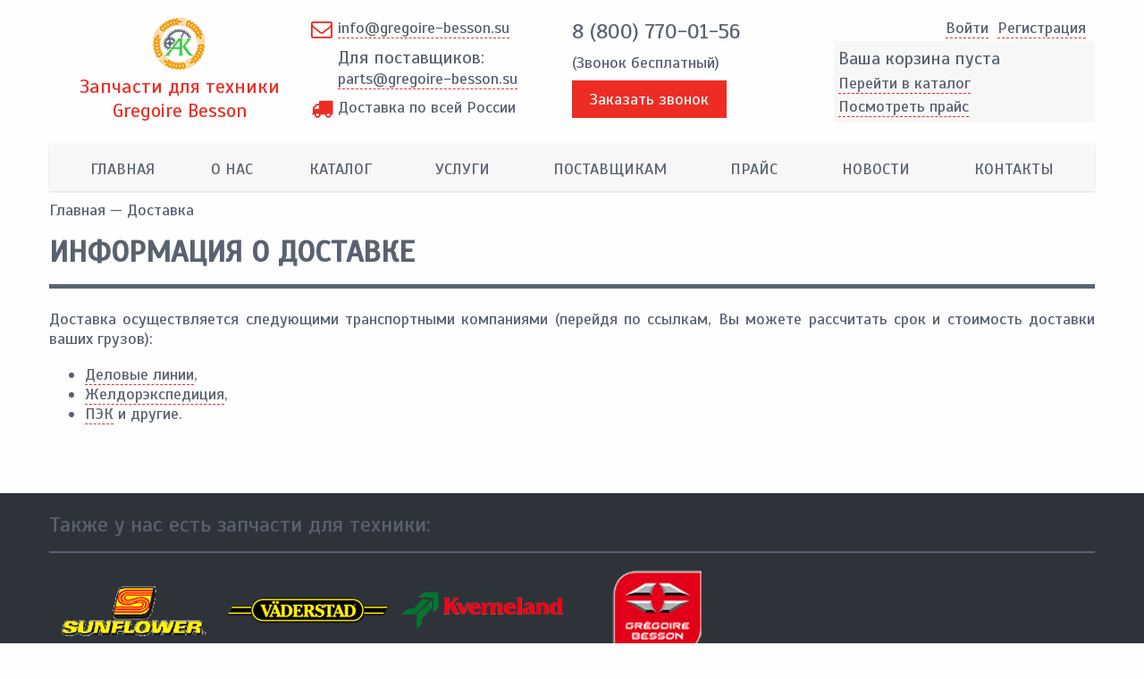

--- FILE ---
content_type: text/html; charset=utf-8
request_url: https://gregoire-besson.su/delivery
body_size: 5191
content:
<!DOCTYPE html PUBLIC "-//W3C//DTD XHTML+RDFa 1.0//EN"
  "http://www.w3.org/MarkUp/DTD/xhtml-rdfa-1.dtd">
<html xmlns="http://www.w3.org/1999/xhtml" xml:lang="ru" version="XHTML+RDFa 1.0" dir="ltr">
<head profile="http://www.w3.org/1999/xhtml/vocab">
<link href="https://fonts.googleapis.com/css?family=Scada" rel="stylesheet">
<meta name="yandex-verification" content="b9ac701d61df458d" />
<meta name="google-site-verification" content="rCDBHlpKWVh0MQQzlKJFrBLMp9ogII7KxsEZd65kV_E" />
<meta http-equiv="Content-Type" content="text/html; charset=utf-8" />
<link rel="shortcut icon" href="https://gregoire-besson.su/sites/default/files/favicon.ico" type="image/vnd.microsoft.icon" />
<meta name="description" content="Широкий ассортимент запасных частей для техники Gregoire Besson по доступным ценам предлагает Агрокомплект. Информация о доставке. Наш телефон: +7 (4752) 27-36-36" />
<meta name="robots" content="follow, index" />
<meta name="generator" content="Drupal 7 (http://drupal.org)" />
<meta http-equiv="content-language" content="RU" />
<meta name="theme-color" content="#f7f7f7" />
<meta name="MobileOptimized" content="width" />
<meta name="HandheldFriendly" content="true" />
<meta name="viewport" content="width=device-width, initial-scale=1.0, minimum-scale=1.0, maximum-scale=1.0, user-scalable=no" />
<title>Информация о доставке | Запчасти для техники Gregoire Besson | Агрокомплект</title>
<link type="text/css" rel="stylesheet" href="https://gregoire-besson.su/sites/default/files/css/css_xE-rWrJf-fncB6ztZfd2huxqgxu4WO-qwma6Xer30m4.css" media="all" />
<link type="text/css" rel="stylesheet" href="https://gregoire-besson.su/sites/default/files/css/css_TYAk-fpguXnp-Kr9p_8YUTnLCPPOi3ysZLfWD0eyW58.css" media="all" />
<link type="text/css" rel="stylesheet" href="https://gregoire-besson.su/sites/default/files/css/css_Dy1jxnWiUiKUY0YIpIgDh4Me_BgJHCoM2-3Da6fT8uI.css" media="all" />
<link type="text/css" rel="stylesheet" href="https://gregoire-besson.su/sites/default/files/css/css_TUd0LAediauFh4s93KwmqbhuY9SA-Bi_Aaj7OdQ8McY.css" media="all" />
<script type="text/javascript" src="https://gregoire-besson.su/sites/default/files/js/js_nVQ5CL1h0b0P_GwLD9_1Lqv6xGmuYsjG-jKJ6uWJ99g.js"></script>
<script type="text/javascript" src="https://gregoire-besson.su/sites/default/files/js/js_XPuY199iigTvzEC_Y-o_Gr-xBCj9LjfpPkzX7g8JT1c.js"></script>
<script type="text/javascript" src="https://gregoire-besson.su/sites/default/files/js/js_eDuuEChXXuMQCJucCFPMpnreq6hUuM0Fvkz48jmzjb8.js"></script>
<script type="text/javascript" src="https://gregoire-besson.su/sites/default/files/js/js_D5mjuuRds5RKugGU8BA5MXnvLkRq8OE7yU_ZJFUUh5I.js"></script>
<script type="text/javascript">
<!--//--><![CDATA[//><!--
jQuery.extend(Drupal.settings, {"basePath":"\/","pathPrefix":"","ajaxPageState":{"theme":"nrlightshop","theme_token":"56LfpagEg21AS16I5UrXX3oQWOkYK2sjNKDGD34wq8M","jquery_version":"1.7","js":{"sites\/default\/files\/minify\/jquery.min.1.7.2.min.js":1,"misc\/jquery-extend-3.4.0.js":1,"misc\/jquery-html-prefilter-3.5.0-backport.js":1,"sites\/default\/files\/minify\/jquery.once.1.2.min.js":1,"sites\/default\/files\/minify\/drupal.min.js":1,"sites\/default\/files\/minify\/ajax.7.54.min.js":1,"sites\/default\/files\/minify\/jquery_update.0.0.1.min.js":1,"public:\/\/languages\/ru_CRnb1PZMb-vm4RkixLgnmaR9DCfaF0MBf1RqN_f5l5w.js":1,"sites\/default\/files\/minify\/jquery.colorbox-min.min.js":1,"sites\/default\/files\/minify\/colorbox.min.js":1,"sites\/default\/files\/minify\/colorbox_load.min.js":1,"sites\/default\/files\/minify\/progress.7.54.min.js":1,"sites\/default\/files\/minify\/colorbox_node.min.js":1,"sites\/default\/files\/minify\/masonry.min.js":1,"sites\/default\/files\/minify\/slick.min.js":1,"sites\/default\/files\/minify\/script.min.js":1},"css":{"modules\/system\/system.base.css":1,"modules\/system\/system.menus.css":1,"modules\/system\/system.messages.css":1,"modules\/system\/system.theme.css":1,"sites\/all\/modules\/colorbox_node\/colorbox_node.css":1,"modules\/field\/theme\/field.css":1,"modules\/node\/node.css":1,"modules\/search\/search.css":1,"modules\/user\/user.css":1,"sites\/all\/modules\/views\/css\/views.css":1,"sites\/all\/modules\/ckeditor\/css\/ckeditor.css":1,"sites\/all\/libraries\/colorbox\/example2\/colorbox.css":1,"sites\/all\/modules\/ctools\/css\/ctools.css":1,"sites\/all\/modules\/lightshop\/theme\/lightshop.css":1,"sites\/all\/themes\/nrlightshop\/css\/grid12.css":1,"sites\/all\/themes\/nrlightshop\/css\/style.css":1,"sites\/all\/themes\/nrlightshop\/css\/slick.css":1,"sites\/all\/themes\/nrlightshop\/css\/font-awesome.min.css":1}},"colorbox":{"transition":"none","speed":"350","opacity":"0.85","slideshow":false,"slideshowAuto":true,"slideshowSpeed":"2500","slideshowStart":"start slideshow","slideshowStop":"stop slideshow","current":"{current} \u0438\u0437 {total}","previous":"\u00ab \u041f\u0440\u0435\u0434\u044b\u0434\u0443\u0449\u0438\u0439","next":"\u0421\u043b\u0435\u0434\u0443\u044e\u0449\u0438\u0439 \u00bb","close":"\u0417\u0430\u043a\u0440\u044b\u0442\u044c","overlayClose":true,"returnFocus":true,"maxWidth":"98%","maxHeight":"98%","initialWidth":"300","initialHeight":"250","fixed":true,"scrolling":true,"mobiledetect":false,"mobiledevicewidth":"480px","specificPagesDefaultValue":"admin*\nimagebrowser*\nimg_assist*\nimce*\nnode\/add\/*\nnode\/*\/edit\nprint\/*\nprintpdf\/*\nsystem\/ajax\nsystem\/ajax\/*"},"colorbox_node":{"width":"380px","height":"620px"}});
//--><!]]>
</script>
<script src="//api-maps.yandex.ru/2.1/?lang=ru_RU&load=package.full" type="text/javascript"></script>
</head>
<body itemscope itemtype="http://schema.org/WebPage" class="html not-front not-logged-in no-sidebars page-node page-node- page-node-275 node-type-page" >
    <div class="container-fluid post-header hidden-sm hidden-xs"><div class="container"><div class="row"><div class="col-sm-3 nopadding logo"><a href="/"><img src="https://gregoire-besson.su/sites/default/files/header-logo_0.png"/></a><a href="/"><span class="siteslogan">Запчасти для техники Gregoire Besson</span></a></div><div class="col-sm-3 nopadding time"><span class="email"><span><a href="mailto:info@gregoire-besson.su">info@gregoire-besson.su</a></span><span class="spandel">Для поставщиков:</span><span><a href="mailto:parts@gregoire-besson.su">parts@gregoire-besson.su</a></span></span><span class="delivery"><span>Доставка по всей России</span></span></div><div class="col-sm-3 nopadding contacts"><span class="phone-free"><a href="tel:8 (800) 770-01-56">8 (800) 770-01-56</a><span>(Звонок бесплатный)</span></span><a href="/callback" class="colorbox colorbox-node callback button">Заказать звонок</a></div><div class="col-sm-3 nopadding cart"><div class="user-menu"><ul><li><a href="/user">Войти</a></li><li><a href="/user/register">Pегистрация</a></li></ul></div><div id="lightshop-ajax-block-content"><div class="cart-empty"><p class="empty-heading">Ваша корзина пуста</p><ul><li><a href="/catalog">Перейти в каталог</a></li><li><a href="/price">Посмотреть прайс</a></li></ul></div></div></div></div></div></div><div class="container main-menu hidden-sm hidden-xs"><div class="row"><div class="region region-menu"><div id="block-system-main-menu" class="block block-system main-menu block-menu"><div class="content"><ul class="menu"><li class="first leaf"><a href="/">Главная</a></li><li class="leaf"><a href="/about">О нас</a></li><li class="leaf"><a href="/catalog" title="">Каталог</a></li><li class="leaf"><a href="/services" title="">Услуги</a></li><li class="leaf"><a href="/suppliers">Поставщикам</a></li><li class="leaf"><a href="/price" title="">Прайс</a></li><li class="leaf"><a href="/news" title="">Новости</a></li><li class="last leaf"><a href="/contacts">Контакты</a></li></ul></div></div></div></div></div><div class="container main-slider hidden-sm hidden-xs"><div class="row"></div></div><div class="mobile-padding"><div class="container title-wrapper"><div class="row"><div itemprop="breadcrumb" class="breadcrumb"><a href="/">Главная</a> — Доставка</div><div class="title-wrapper"><h1 class="title" id="page-title">Информация о доставке</h1></div></div></div><div class="container main-content"><div class="row"><div class="tabs"></div></div></div><div class="container main-content"><div class="row"><div class="region region-content"><div id="block-system-main" class="block block-system"><div class="content"><div id="node-275" class="node node-page clearfix"><div class="content clearfix"><div class="field field-name-body field-type-text-with-summary field-label-hidden"><div class="field-items"><div class="field-item even"><p>Доставка осуществляется следующими транспортными компаниями (перейдя по ссылкам, Вы можете рассчитать срок и стоимость доставки ваших грузов):</p><ul><li><a href="http://www.dellin.ru/" rel="nofollow">Деловые линии</a>,</li><li><a href="http://www.jde.ru/" rel="nofollow">Желдорэкспедиция</a>,</li><li><a href="http://pecom.ru/" rel="nofollow">ПЭК</a> и другие.</li></ul></div></div></div></div></div></div></div></div></div></div></div><div class="container-fluid prefooter"><div class="container"><div class="row"><div class="region region-footer"><div id="block-block-6" class="block block-block"><div class="block-title">Также у нас есть запчасти для техники:</div><div class="content"><div class="manufacturers"><a href="//sunflower-challenger.su"><img alt="" src="/sites/default/files/pictures/company-sunflower.png" /></a> <a href="//vaderstad.su"><img alt="" src="/sites/default/files/pictures/company-vaderstad.png" /></a> <a href="//kverneland.su"><img alt="" src="/sites/default/files/pictures/company-kverneland.png" /></a> <a href="//gregoire-besson.su"><img alt="" src="/sites/default/files/pictures/company-gregoire_besson.png" /></a></div></div></div></div></div></div></div><div class="container-fluid footer hidden-sm hidden-xs"><div class="container"><div class="row"><div class="col-sm-3 about"><p class="col-title">О сайте</p><div class="content"><noindex>Данный интернет-сайт носит исключительно информационный характер и ни при каких условиях не является публичной офертой, определяемой положениями Статьи 437 (2) Гражданского кодекса Российской Федерации. Для получения подробной информации о наличии и стоимости указанных товаров и услуг, пожалуйста, обращайтесь к менеджеру сайта с помощью специальной формы связи или по телефону.</noindex></div></div><div class="col-sm-3 menu"><p class="col-title">Меню</p><div class="content"><ul class="menu"><li class="first leaf"><a href="/">Главная</a></li><li class="leaf"><a href="/about">О нас</a></li><li class="leaf"><a href="/catalog" title="">Каталог</a></li><li class="leaf"><a href="/services" title="">Услуги</a></li><li class="leaf"><a href="/suppliers">Поставщикам</a></li><li class="leaf"><a href="/price" title="">Прайс</a></li><li class="leaf"><a href="/news" title="">Новости</a></li><li class="last leaf"><a href="/contacts">Контакты</a></li></ul></div></div><div class="col-sm-3 forusers"><p class="col-title">Пользователям</p><div class="content"><ul class="menu"><li class="first leaf"><a href="/faq" title="">Часто задаваемые вопросы</a></li><li class="leaf active-trail"><a href="/delivery" title="" class="active-trail active">Доставка</a></li><li class="last leaf"><a href="/confidential" title="">Политика конфиденциальности</a></li></ul></div></div><div class="col-sm-3 contact"><p class="col-title">Контакты</p><div class="content"><span class="address">Тамбов, бульвар Строителей, д 4, 392000</span><span class="jobtime">пн-пт 9.00 - 18.00, сб-вс. выходной</span><a href="mailto:info@gregoire-besson.su" class="mail">info@gregoire-besson.su</a><a href="tel:8 (4752) 64-11-22" class="phone">8 (4752) 64-11-22</a><a href="tel:8 (4752) 27-36-36" class="phone">8 (4752) 27-36-36</a></div></div></div></div></div><div class="container-fluid end"><div class="container"><div class="row"><div class="col-sm-6 nopadding copy">Агрокомплект 2009 - 2026. Все права защищены.</div><div class="col-sm-6 nopadding devs"></div></div></div></div><noindex><div class="mobile-menu visible-sm visible-xs"><div class="mobile-panel"><button class="open-menu"></button><div class="mobile-sitename"><a href="/">Агрокомплект</a></div><div class="mobile-cart"><a href="/basket"></a></div></div><div class="mobile-content"><ul class="menu"><ul class="menu"><li class="first leaf"><a href="/">Главная</a></li><li class="leaf"><a href="/about">О нас</a></li><li class="leaf"><a href="/catalog" title="">Каталог</a></li><li class="leaf"><a href="/services" title="">Услуги</a></li><li class="leaf"><a href="/suppliers">Поставщикам</a></li><li class="leaf"><a href="/price" title="">Прайс</a></li><li class="leaf"><a href="/news" title="">Новости</a></li><li class="last leaf"><a href="/contacts">Контакты</a></li></ul></ul><div class="mobile-title">Личный кабинет:</div><ul class="menu"><li class="first leaf"><a href="/user/login" title="">Войти</a></li><li class="last leaf"><a href="/user/register" title="">Зарегистрироваться</a></li></ul><div class="mobile-title">Информация для пользователей:</div><ul class="menu"><ul class="menu"><li class="first leaf"><a href="/faq" title="">Часто задаваемые вопросы</a></li><li class="leaf active-trail"><a href="/delivery" title="" class="active-trail active">Доставка</a></li><li class="last leaf"><a href="/confidential" title="">Политика конфиденциальности</a></li></ul></ul><div class="mobile-title">Контактные данные:</div><ul class="mobile-contacts"><li>Email: <br/><a href="mailto:info@gregoire-besson.su" class="mail">info@gregoire-besson.su</a></li><li>Телефоны: <br/><a href="tel:8 (4752) 64-11-22" class="phone">8 (4752) 64-11-22</a><br/><a href="tel:8 (4752) 27-36-36" class="phone">8 (4752) 27-36-36</a></li><li>Адрес: <br/>Тамбов, бульвар Строителей, д 4, 392000</li><li>Время работы: <br/>пн-пт 9.00 - 18.00, сб-вс. выходной</li><li><a href="/callback" class="colorbox colorbox-node callback button">Заказать звонок</a></li></ul></div></div></noindex><div class="fixed-messages"></div>  <!-- Yandex.Metrika counter -->
<script type="text/javascript">
    (function (d, w, c) {
        (w[c] = w[c] || []).push(function() {
            try {
                w.yaCounter43824504 = new Ya.Metrika({
                    id:43824504,
                    clickmap:true,
                    trackLinks:true,
                    accurateTrackBounce:true,
                    webvisor:true
                });
            } catch(e) { }
        });

        var n = d.getElementsByTagName("script")[0],
            s = d.createElement("script"),
            f = function () { n.parentNode.insertBefore(s, n); };
        s.type = "text/javascript";
        s.async = true;
        s.src = "https://mc.yandex.ru/metrika/watch.js";

        if (w.opera == "[object Opera]") {
            d.addEventListener("DOMContentLoaded", f, false);
        } else { f(); }
    })(document, window, "yandex_metrika_callbacks");
</script>
<noscript><div><img src="https://mc.yandex.ru/watch/43824504" style="position:absolute; left:-9999px;" alt="" /></div></noscript>
<!-- /Yandex.Metrika counter -->
<script>
  (function(i,s,o,g,r,a,m){i['GoogleAnalyticsObject']=r;i[r]=i[r]||function(){
  (i[r].q=i[r].q||[]).push(arguments)},i[r].l=1*new Date();a=s.createElement(o),
  m=s.getElementsByTagName(o)[0];a.async=1;a.src=g;m.parentNode.insertBefore(a,m)
  })(window,document,'script','https://www.google-analytics.com/analytics.js','ga');

  ga('create', 'UA-92792895-5', 'auto');
  ga('send', 'pageview');

</script>
</body>
</html>


--- FILE ---
content_type: text/css
request_url: https://gregoire-besson.su/sites/default/files/css/css_TUd0LAediauFh4s93KwmqbhuY9SA-Bi_Aaj7OdQ8McY.css
body_size: 16484
content:
@-ms-viewport{width:device-width;}.visible-xs,.visible-sm,.visible-md,.visible-lg{display:none !important;}.visible-xs-block,.visible-xs-inline,.visible-xs-inline-block,.visible-sm-block,.visible-sm-inline,.visible-sm-inline-block,.visible-md-block,.visible-md-inline,.visible-md-inline-block,.visible-lg-block,.visible-lg-inline,.visible-lg-inline-block{display:none !important;}@media (max-width:767px){.visible-xs{display:block !important;}table.visible-xs{display:table;}tr.visible-xs{display:table-row !important;}th.visible-xs,td.visible-xs{display:table-cell !important;}}@media (max-width:767px){.visible-xs-block{display:block !important;}}@media (max-width:767px){.visible-xs-inline{display:inline !important;}}@media (max-width:767px){.visible-xs-inline-block{display:inline-block !important;}}@media (min-width:768px) and (max-width:991px){.visible-sm{display:block !important;}table.visible-sm{display:table;}tr.visible-sm{display:table-row !important;}th.visible-sm,td.visible-sm{display:table-cell !important;}}@media (min-width:768px) and (max-width:991px){.visible-sm-block{display:block !important;}}@media (min-width:768px) and (max-width:991px){.visible-sm-inline{display:inline !important;}}@media (min-width:768px) and (max-width:991px){.visible-sm-inline-block{display:inline-block !important;}}@media (min-width:992px) and (max-width:1199px){.visible-md{display:block !important;}table.visible-md{display:table;}tr.visible-md{display:table-row !important;}th.visible-md,td.visible-md{display:table-cell !important;}}@media (min-width:992px) and (max-width:1199px){.visible-md-block{display:block !important;}}@media (min-width:992px) and (max-width:1199px){.visible-md-inline{display:inline !important;}}@media (min-width:992px) and (max-width:1199px){.visible-md-inline-block{display:inline-block !important;}}@media (min-width:1200px){.visible-lg{display:block !important;}table.visible-lg{display:table;}tr.visible-lg{display:table-row !important;}th.visible-lg,td.visible-lg{display:table-cell !important;}}@media (min-width:1200px){.visible-lg-block{display:block !important;}}@media (min-width:1200px){.visible-lg-inline{display:inline !important;}}@media (min-width:1200px){.visible-lg-inline-block{display:inline-block !important;}}@media (max-width:767px){.hidden-xs{display:none !important;}}@media (min-width:768px) and (max-width:991px){.hidden-sm{display:none !important;}}@media (min-width:992px) and (max-width:1199px){.hidden-md{display:none !important;}}@media (min-width:1200px){.hidden-lg{display:none !important;}}.visible-print{display:none !important;}@media print{.visible-print{display:block !important;}table.visible-print{display:table;}tr.visible-print{display:table-row !important;}th.visible-print,td.visible-print{display:table-cell !important;}}.visible-print-block{display:none !important;}@media print{.visible-print-block{display:block !important;}}.visible-print-inline{display:none !important;}@media print{.visible-print-inline{display:inline !important;}}.visible-print-inline-block{display:none !important;}@media print{.visible-print-inline-block{display:inline-block !important;}}@media print{.hidden-print{display:none !important;}}.container{margin-right:auto;margin-left:auto;padding-left:15px;padding-right:15px;}@media (min-width:768px){.container{width:750px;}}@media (min-width:992px){.container{width:970px;}}@media (min-width:1200px){.container{width:1170px;}}.container-fluid{margin-right:auto;margin-left:auto;padding-left:15px;padding-right:15px;}.row{margin-left:-15px;margin-right:-15px;}.col,.col-xs-1,.col-sm-1,.col-md-1,.col-lg-1,.col-xs-2,.col-sm-2,.col-md-2,.col-lg-2,.col-xs-3,.col-sm-3,.col-md-3,.col-lg-3,.col-xs-4,.col-sm-4,.col-md-4,.col-lg-4,.col-xs-5,.col-sm-5,.col-md-5,.col-lg-5,.col-xs-6,.col-sm-6,.col-md-6,.col-lg-6,.col-xs-7,.col-sm-7,.col-md-7,.col-lg-7,.col-xs-8,.col-sm-8,.col-md-8,.col-lg-8,.col-xs-9,.col-sm-9,.col-md-9,.col-lg-9,.col-xs-10,.col-sm-10,.col-md-10,.col-lg-10,.col-xs-11,.col-sm-11,.col-md-11,.col-lg-11,.col-xs-12,.col-sm-12,.col-md-12,.col-lg-12{position:relative;min-height:1px;padding-left:15px;padding-right:15px;}.col,.col-xs-1,.col-xs-2,.col-xs-3,.col-xs-4,.col-xs-5,.col-xs-6,.col-xs-7,.col-xs-8,.col-xs-9,.col-xs-10,.col-xs-11,.col-xs-12{float:left;}.col-xs-12{width:100%;}.col-xs-11{width:91.66666667%;}.col-xs-10{width:83.33333333%;}.col-xs-9{width:75%;}.col-xs-8{width:66.66666667%;}.col-xs-7{width:58.33333333%;}.col-xs-6{width:50%;}.col-xs-5{width:41.66666667%;}.col-xs-4{width:33.33333333%;}.col-xs-3{width:25%;}.col-xs-2{width:16.66666667%;}.col-xs-1{width:8.33333333%;}.col-xs-pull-12{right:100%;}.col-xs-pull-11{right:91.66666667%;}.col-xs-pull-10{right:83.33333333%;}.col-xs-pull-9{right:75%;}.col-xs-pull-8{right:66.66666667%;}.col-xs-pull-7{right:58.33333333%;}.col-xs-pull-6{right:50%;}.col-xs-pull-5{right:41.66666667%;}.col-xs-pull-4{right:33.33333333%;}.col-xs-pull-3{right:25%;}.col-xs-pull-2{right:16.66666667%;}.col-xs-pull-1{right:8.33333333%;}.col-xs-pull-0{right:auto;}.col-xs-push-12{left:100%;}.col-xs-push-11{left:91.66666667%;}.col-xs-push-10{left:83.33333333%;}.col-xs-push-9{left:75%;}.col-xs-push-8{left:66.66666667%;}.col-xs-push-7{left:58.33333333%;}.col-xs-push-6{left:50%;}.col-xs-push-5{left:41.66666667%;}.col-xs-push-4{left:33.33333333%;}.col-xs-push-3{left:25%;}.col-xs-push-2{left:16.66666667%;}.col-xs-push-1{left:8.33333333%;}.col-xs-push-0{left:auto;}.col-xs-offset-12{margin-left:100%;}.col-xs-offset-11{margin-left:91.66666667%;}.col-xs-offset-10{margin-left:83.33333333%;}.col-xs-offset-9{margin-left:75%;}.col-xs-offset-8{margin-left:66.66666667%;}.col-xs-offset-7{margin-left:58.33333333%;}.col-xs-offset-6{margin-left:50%;}.col-xs-offset-5{margin-left:41.66666667%;}.col-xs-offset-4{margin-left:33.33333333%;}.col-xs-offset-3{margin-left:25%;}.col-xs-offset-2{margin-left:16.66666667%;}.col-xs-offset-1{margin-left:8.33333333%;}.col-xs-offset-0{margin-left:0%;}@media (min-width:768px){.col,.col-sm-1,.col-sm-2,.col-sm-3,.col-sm-4,.col-sm-5,.col-sm-6,.col-sm-7,.col-sm-8,.col-sm-9,.col-sm-10,.col-sm-11,.col-sm-12{float:left;}.col-sm-12{width:100%;}.col-sm-11{width:91.66666667%;}.col-sm-10{width:83.33333333%;}.col-sm-9{width:75%;}.col-sm-8{width:66.66666667%;}.col-sm-7{width:58.33333333%;}.col-sm-6{width:50%;}.col-sm-5{width:41.66666667%;}.col-sm-4{width:33.33333333%;}.col-sm-3{width:25%;}.col-sm-2{width:16.66666667%;}.col-sm-1{width:8.33333333%;}.col-sm-pull-12{right:100%;}.col-sm-pull-11{right:91.66666667%;}.col-sm-pull-10{right:83.33333333%;}.col-sm-pull-9{right:75%;}.col-sm-pull-8{right:66.66666667%;}.col-sm-pull-7{right:58.33333333%;}.col-sm-pull-6{right:50%;}.col-sm-pull-5{right:41.66666667%;}.col-sm-pull-4{right:33.33333333%;}.col-sm-pull-3{right:25%;}.col-sm-pull-2{right:16.66666667%;}.col-sm-pull-1{right:8.33333333%;}.col-sm-pull-0{right:auto;}.col-sm-push-12{left:100%;}.col-sm-push-11{left:91.66666667%;}.col-sm-push-10{left:83.33333333%;}.col-sm-push-9{left:75%;}.col-sm-push-8{left:66.66666667%;}.col-sm-push-7{left:58.33333333%;}.col-sm-push-6{left:50%;}.col-sm-push-5{left:41.66666667%;}.col-sm-push-4{left:33.33333333%;}.col-sm-push-3{left:25%;}.col-sm-push-2{left:16.66666667%;}.col-sm-push-1{left:8.33333333%;}.col-sm-push-0{left:auto;}.col-sm-offset-12{margin-left:100%;}.col-sm-offset-11{margin-left:91.66666667%;}.col-sm-offset-10{margin-left:83.33333333%;}.col-sm-offset-9{margin-left:75%;}.col-sm-offset-8{margin-left:66.66666667%;}.col-sm-offset-7{margin-left:58.33333333%;}.col-sm-offset-6{margin-left:50%;}.col-sm-offset-5{margin-left:41.66666667%;}.col-sm-offset-4{margin-left:33.33333333%;}.col-sm-offset-3{margin-left:25%;}.col-sm-offset-2{margin-left:16.66666667%;}.col-sm-offset-1{margin-left:8.33333333%;}.col-sm-offset-0{margin-left:0%;}}@media (min-width:992px){.col,.col-md-1,.col-md-2,.col-md-3,.col-md-4,.col-md-5,.col-md-6,.col-md-7,.col-md-8,.col-md-9,.col-md-10,.col-md-11,.col-md-12{float:left;}.col-md-12{width:100%;}.col-md-11{width:91.66666667%;}.col-md-10{width:83.33333333%;}.col-md-9{width:75%;}.col-md-8{width:66.66666667%;}.col-md-7{width:58.33333333%;}.col-md-6{width:50%;}.col-md-5{width:41.66666667%;}.col-md-4{width:33.33333333%;}.col-md-3{width:25%;}.col-md-2{width:16.66666667%;}.col-md-1{width:8.33333333%;}.col-md-pull-12{right:100%;}.col-md-pull-11{right:91.66666667%;}.col-md-pull-10{right:83.33333333%;}.col-md-pull-9{right:75%;}.col-md-pull-8{right:66.66666667%;}.col-md-pull-7{right:58.33333333%;}.col-md-pull-6{right:50%;}.col-md-pull-5{right:41.66666667%;}.col-md-pull-4{right:33.33333333%;}.col-md-pull-3{right:25%;}.col-md-pull-2{right:16.66666667%;}.col-md-pull-1{right:8.33333333%;}.col-md-pull-0{right:auto;}.col-md-push-12{left:100%;}.col-md-push-11{left:91.66666667%;}.col-md-push-10{left:83.33333333%;}.col-md-push-9{left:75%;}.col-md-push-8{left:66.66666667%;}.col-md-push-7{left:58.33333333%;}.col-md-push-6{left:50%;}.col-md-push-5{left:41.66666667%;}.col-md-push-4{left:33.33333333%;}.col-md-push-3{left:25%;}.col-md-push-2{left:16.66666667%;}.col-md-push-1{left:8.33333333%;}.col-md-push-0{left:auto;}.col-md-offset-12{margin-left:100%;}.col-md-offset-11{margin-left:91.66666667%;}.col-md-offset-10{margin-left:83.33333333%;}.col-md-offset-9{margin-left:75%;}.col-md-offset-8{margin-left:66.66666667%;}.col-md-offset-7{margin-left:58.33333333%;}.col-md-offset-6{margin-left:50%;}.col-md-offset-5{margin-left:41.66666667%;}.col-md-offset-4{margin-left:33.33333333%;}.col-md-offset-3{margin-left:25%;}.col-md-offset-2{margin-left:16.66666667%;}.col-md-offset-1{margin-left:8.33333333%;}.col-md-offset-0{margin-left:0%;}}@media (min-width:1200px){.col,.col-lg-1,.col-lg-2,.col-lg-3,.col-lg-4,.col-lg-5,.col-lg-6,.col-lg-7,.col-lg-8,.col-lg-9,.col-lg-10,.col-lg-11,.col-lg-12{float:left;}.col-lg-12{width:100%;}.col-lg-11{width:91.66666667%;}.col-lg-10{width:83.33333333%;}.col-lg-9{width:75%;}.col-lg-8{width:66.66666667%;}.col-lg-7{width:58.33333333%;}.col-lg-6{width:50%;}.col-lg-5{width:41.66666667%;}.col-lg-4{width:33.33333333%;}.col-lg-3{width:25%;}.col-lg-2{width:16.66666667%;}.col-lg-1{width:8.33333333%;}.col-lg-pull-12{right:100%;}.col-lg-pull-11{right:91.66666667%;}.col-lg-pull-10{right:83.33333333%;}.col-lg-pull-9{right:75%;}.col-lg-pull-8{right:66.66666667%;}.col-lg-pull-7{right:58.33333333%;}.col-lg-pull-6{right:50%;}.col-lg-pull-5{right:41.66666667%;}.col-lg-pull-4{right:33.33333333%;}.col-lg-pull-3{right:25%;}.col-lg-pull-2{right:16.66666667%;}.col-lg-pull-1{right:8.33333333%;}.col-lg-pull-0{right:auto;}.col-lg-push-12{left:100%;}.col-lg-push-11{left:91.66666667%;}.col-lg-push-10{left:83.33333333%;}.col-lg-push-9{left:75%;}.col-lg-push-8{left:66.66666667%;}.col-lg-push-7{left:58.33333333%;}.col-lg-push-6{left:50%;}.col-lg-push-5{left:41.66666667%;}.col-lg-push-4{left:33.33333333%;}.col-lg-push-3{left:25%;}.col-lg-push-2{left:16.66666667%;}.col-lg-push-1{left:8.33333333%;}.col-lg-push-0{left:auto;}.col-lg-offset-12{margin-left:100%;}.col-lg-offset-11{margin-left:91.66666667%;}.col-lg-offset-10{margin-left:83.33333333%;}.col-lg-offset-9{margin-left:75%;}.col-lg-offset-8{margin-left:66.66666667%;}.col-lg-offset-7{margin-left:58.33333333%;}.col-lg-offset-6{margin-left:50%;}.col-lg-offset-5{margin-left:41.66666667%;}.col-lg-offset-4{margin-left:33.33333333%;}.col-lg-offset-3{margin-left:25%;}.col-lg-offset-2{margin-left:16.66666667%;}.col-lg-offset-1{margin-left:8.33333333%;}.col-lg-offset-0{margin-left:0%;}}.container:before,.container:after,.container-fluid:before,.container-fluid:after,.row:before,.row:after{content:" ";display:table;}.container:after,.container-fluid:after,.row:after{clear:both;}.center-block{display:block;margin-left:auto;margin-right:auto;}.pull-right{float:right !important;}.pull-left{float:left !important;}*,*:before,*:after{-webkit-box-sizing:border-box;-moz-box-sizing:border-box;box-sizing:border-box;}
body{margin:0px;padding:0px;font-family:'Scada',sans-serif;font-size:18px;background:#FEFEFE;color:#596270;text-align:justify;}*{font-family:'Scada',sans-serif;outline:none;}.nopadding{padding:0px!important;}.ajax-progress,.ajax-progress-throbber{display:none;}.block-title a,.author-name a{text-decoration:none;color:#596270;}.block-title a:hover,.author-name a:hover{color:#ED2D24;}a{color:#ED2D24;}h1{font-size:34px;margin:0px;padding:5px 0px 15px;border-bottom:5px solid #596270;margin-bottom:5px;color:#596270;text-transform:uppercase;}.field a{color:#596270;border-bottom:1px dashed #ED2D24;text-decoration:none;}.field a:hover{color:#ED2D24;border:none;}.field-type-image a{border:none;}.header{background:#f7f7f7;}.region-header{font-size:16px;}.region-header .content .menu a{color:#596270;border-bottom:1px dashed #ED2D24;text-decoration:none;}.region-header .content .menu a:hover,.region-header .content .menu a.active{color:#ED2D24;border:none;}.region-header .content ul{margin:0px;padding:0px;}.region-header .content ul li{display:inline-block;padding:15px 10px;margin:0px;}.region-header #block-system-user-menu .content ul,.region-header #block-menu-menu-guestmenu .content ul{text-align:right;}.basic-cart-grid{color:#596270;}.time{font-size:16px;}.post-header .row{padding:20px 0;}.contacts a.phone,.contacts a.mail{display:block;color:#596270;text-decoration:none;font-size:20px;padding:0px 0px 10px 20px;}.contacts a.button{display:inline-block;}.time a{border-bottom:1px dashed #ED2D24;text-decoration:none;color:#596270;}.time a:hover{border-bottom:none;color:#ED2D24;}.time .phones span{display:block;}.contacts .phone-free{font-size:24px;}.contacts .phone-free span{display:block;font-size:18px;}.contacts .phone-free a{color:#596270;text-decoration:none;}.contacts .phone-free span{padding:9px 0;}.cart .button.oneclickorder{margin:0px;background:#fff;display:block;text-align:center;color:#ED2D24;}.cart .button.oneclickorder:hover{color:#373d44;}.contacts .phone-free a:hover{color:#ED2D24;}.time .phones,.time .email,.time .delivery{padding:0 0 10px 30px;display:block;font-size:18px;}.time .phones:before,.time .email:before,.time .delivery:before{font:normal normal normal 14px/1 FontAwesome;content:"\f095";font-size:24px;position:absolute;left:0px;color:#ED2D24;}.time .email:before{content:"\f003";}.time .delivery:before{content:"\f0d1";}.contacts a.mail:before,.contacts a.phone:before{content:"\f0e0";font:normal normal normal 14px/1 FontAwesome;font-size:18px;margin-right:10px;color:#ED2D24;}.contacts a.phone:before{content:"\f098";font-size:20px;}.contacts a.phone:hover,.contacts a.mail:hover{color:#ED2D24;}.jobtime{font-size:18px;display:block;padding:5px 0;}.jobtime span{display:block;font-size:14px;}.address{font-size:18px;}.jobtime,.address{position:relative;padding-left:30px;display:block;}.jobtime:before,.address:before{font:normal normal normal 14px/1 FontAwesome;content:"\f017";font-size:24px;position:absolute;left:0px;color:#ED2D24;}.post-header .jobtime:before{content:"\f0d1";}.address:before{content:"\f041";padding-left:4px;}.address span{display:block;font-size:14px;}.cart-empty p.empty-heading{margin:0px;font-size:20px;}.cart-empty p{margin:0px;padding:2px 0;}.cart-empty ul{margin:0px;padding:0px;}.cart-empty ul li{display:block;padding:0px;margin:0px;padding:2px 0;}.cart-empty ul li a{color:#596270;border-bottom:1px dashed #ED2D24;text-decoration:none;}.cart-empty ul li a:hover{color:#ED2D24;border:none;}.light-cart{background:#f7f7f7;-webkit-box-shadow:0px 1px 2px 0px rgba(0,0,0,0.15);-moz-box-shadow:0px 1px 2px 0px rgba(0,0,0,0.15);box-shadow:0px 1px 2px 0px rgba(0,0,0,0.15);}.product-count{font-size:20px;padding:10px 20px;border-bottom:1px dashed #ED2D24;}.product-price{font-size:18px;padding:5px 20px;}.cart .button{margin:10px 20px;}.sitename{font-size:24px;color:#ED2D24;display:block;}.main-search{-webkit-box-shadow:0px 1px 2px 0px rgba(0,0,0,0.15);-moz-box-shadow:0px 1px 2px 0px rgba(0,0,0,0.15);box-shadow:0px 1px 2px 0px rgba(0,0,0,0.15);}#block-block-4 .block-title{font-size:24px;padding:5px 5px 10px 5px;}#lightshop-ajax-block-content{padding:5px;background:#f7f7f7;}.logo{text-align:center;}.logo .siteslogan{display:block;font-size:22px;color:#ED2D24;}.logo a{text-decoration:none;}.logo img{max-height:58px;}.post-header .row .col-sm-3{min-height:120px;}fieldset.collapsible{height:auto!important;margin:0px;padding:0px;border:none;}fieldset.collapsible legend{padding:0px;margin:0px;}fieldset.collapsible legend .summary{display:none;}fieldset.collapsible legend span a{color:#596270;text-decoration:none;font-size:16px;display:block;}fieldset.collapsible legend .fieldset-legend{margin:0px!important;padding:0px!important;background:none!important;}fieldset.collapsible legend span a:before{font:normal normal normal 14px/1 FontAwesome;display:inline-block;content:"\f0c9";font-size:18px;background:#f7f7f7;padding:5px 8px;}fieldset.collapsible.collapsed legend span a:before,fieldset.collapsible.collapsed legend span a:hover:before{color:#FAFAFA;background:#ED2D24;}.fieldset-wrapper .item-list{background:#f7f7f7;-webkit-box-shadow:0px 1px 2px 0px rgba(0,0,0,0.15);-moz-box-shadow:0px 1px 2px 0px rgba(0,0,0,0.15);box-shadow:0px 1px 2px 0px rgba(0,0,0,0.15);position:absolute;z-index:10;}.fieldset-wrapper .item-list li{display:block;padding:0px;margin:0px;}.fieldset-wrapper .item-list li a{display:block;text-decoration:none;color:#596270;padding:5px 10px;;font-size:16px;background:#f7f7f7;}.fieldset-wrapper .item-list li a:hover{color:#ED2D24;}.fieldset-wrapper .item-list li:nth-child(odd) a{background:#FFF;}.fieldset-wrapper .item-list ul{margin:0px;}.total-price{padding:0px;}.main-search input[type=text]{width:60%;height:45px;font-size:20px;}.main-search select{width:20%;height:45px;font-size:20px;}.main-search .button{width:20%;height:46px;font-size:20px;}.field-name-field-slide-title{position:absolute;top:0px;font-size:24px;background:#f7f7f7;padding:10px 20px;margin:20px;margin-top:180px;-webkit-box-shadow:0px 1px 2px 0px rgba(0,0,0,0.15);-moz-box-shadow:0px 1px 2px 0px rgba(0,0,0,0.15);box-shadow:0px 1px 2px 0px rgba(0,0,0,0.15);}.slick-arrow{position:absolute;right:0px;bottom:0px;margin:20px;z-index:1;font-size:0px;padding:5px 8px;border:none;background:#f7f7f7;color:#596270;-webkit-box-shadow:0px 1px 2px 0px rgba(0,0,0,0.15);-moz-box-shadow:0px 1px 2px 0px rgba(0,0,0,0.15);box-shadow:0px 1px 2px 0px rgba(0,0,0,0.15);}.slick-arrow:hover{cursor:pointer;background:#ED2D24;color:#f7f7f7;}.slick-arrow:before{font:normal normal normal 14px/1 FontAwesome;font-size:26px;content:"\f054";}.slick-arrow.slick-prev{right:40px;}.slick-arrow.slick-prev:before{content:"\f053";}.field-name-field-slide-text{position:absolute;top:0px;max-width:600px;margin:20px;margin-top:240px;background:#f7f7f7;padding:10px 20px;-webkit-box-shadow:0px 1px 2px 0px rgba(0,0,0,0.15);-moz-box-shadow:0px 1px 2px 0px rgba(0,0,0,0.15);box-shadow:0px 1px 2px 0px rgba(0,0,0,0.15);}.region-menu{background:#F7F7F7;padding:5px 10px 0 10px;-webkit-box-shadow:0px 1px 2px 0px rgba(0,0,0,0.15);-moz-box-shadow:0px 1px 2px 0px rgba(0,0,0,0.15);box-shadow:0px 1px 2px 0px rgba(0,0,0,0.15);}.main-menu .content ul.menu{margin:0px;padding:0px;display:table-row;width:100%;text-align:center;}.main-menu .content ul.menu li{display:table-cell;margin:0px;padding:0px;width:1%;}.main-menu .content ul.menu li a{color:#596270;padding:12px 12px 8px 12px;border:none;border-bottom:4px solid;margin:0px 5px;display:block;text-transform:uppercase;text-decoration:none;border-bottom:6px solid transparent;}.main-menu .content ul.menu li a:hover,.main-menu .content ul.menu li a.active{border-color:#ED2D24;background:#FFF;}.breadcrumb{padding:10px 0;}.breadcrumb a{color:#596270;text-decoration:none;}.breadcrumb a:hover{color:#ED2D24;}.node-product.node-teaser .wrapper{border:1px solid #F7F7F7;}.node-product.node-teaser .wrapper .image-block img{max-width:100%;height:auto;}.node-product.node-teaser .wrapper .field-name-field-code{position:absolute;right:1px;top:1px;padding:5px 10px;background:#596270;color:#F7F7F7;-webkit-box-shadow:0px 1px 2px 0px rgba(0,0,0,0.15);-moz-box-shadow:0px 1px 2px 0px rgba(0,0,0,0.15);box-shadow:0px 1px 2px 0px rgba(0,0,0,0.15);z-index:1;}.node-product.node-teaser .wrapper .product-link{display:block;font-size:20px;text-align:center;padding:5px 10px;color:#596270;text-decoration:none;height:60px;overflow:hidden;text-overflow:ellipsis;}.color{color:#ED2D24;}.node-product.node-teaser .wrapper:hover{border-color:#ED2D24;-webkit-box-shadow:0px 1px 10px 1px rgba(0,0,0,0.3);-moz-box-shadow:0px 1px 10px 1px rgba(0,0,0,0.3);box-shadow:0px 1px 10px 1px rgba(0,0,0,0.3);}.fixed-messages{position:fixed;top:0px;right:0px;z-index:101;padding:20px;max-width:100%;}.node-product.node-teaser  .field-name-price,.node-product.node-teaser  .field.no-price{color:#ED2D24;font-size:24px;text-align:center;padding:5px 10px;}.node-product.node-teaser  .field-name-add-to-cart a{display:block;padding:10px 20px;color:#FAFAFA;background:#ED2D24;text-align:center;text-decoration:none;}.basic-cart-add-to-cart{margin:0px;margin-top:10px;}.node-product.node-teaser  .field-name-add-to-cart a:hover{background:#F7F7F7;color:#ED2D24;}.node-product.node-teaser .product-link:hover{color:#ED2D24;}.view-filters{margin-bottom:40px;}.confirm-parent,.password-parent{width:auto;}tr.odd span.add2basket-link,tr.odd a.add2basket-link:hover{background:#FFF;}.title-wrapper{position:relative;}.post_title{position:absolute;right:0px;top:0px;padding:5px 0;}table{width:100%;}table a{text-decoration:none;color:#596270;}table a:hover{color:#ED2D24;}table th{border-bottom:2px solid #ED2D24;padding:10px 20px;}table tr.even,table tr.odd{border:none;}table tr.even{background:#FFF;padding:10px 0;}table tr td{padding:10px 20px;}table tr.odd{background:#F7F7F7;}table .basic-cart-add-to-cart{margin:0px;}table .basic-cart-add-to-cart a{color:#F7F7F7;background:#ED2D24;display:inline-block;padding:5px 10px;text-decoration:none;}table .basic-cart-add-to-cart a:hover{background:#F7F7F7;color:#ED2D24;}.images img{width:100%;height:auto;}.node-product.node-full .cart{padding:0px;-webkit-box-shadow:0px 1px 2px 0px rgba(0,0,0,0.15);-moz-box-shadow:0px 1px 2px 0px rgba(0,0,0,0.15);box-shadow:0px 1px 2px 0px rgba(0,0,0,0.15);background:#F7F7F7;font-size:24px;}.node-product.node-full .cart .field{padding:20px;}.cart .form-item{margin-top:5px;}.node-product.node-full .cart input[type="submit"]{display:block;width:100%;}.node-product.node-full .cart form{padding:0 20px 20px;}.node-product.node-full .light-tabs{margin-top:20px;}.char-title{margin:0px;font-size:24px;font-weight:bold;padding:20px 10px;border-bottom:2px solid #ED2D24;}.char .field{padding:5px 10px;font-size:20px;}.char .field .field-label{width:50%;}.char .field:nth-child(odd){background:#F7F7F7;}.node-product.node-full .cart .form-item-quantity label{float:left;}.node-product.node-full .cart .form-item-quantity input{max-width:100px;float:right;text-align:center;font-size:24px;padding:0px;}.lightshop-form-actions .update-button{margin-right:10px;}.node-product.node-full .cart .form-item-quantity:before,.node-product.node-full .cart .form-item-quantity:after{clear:both;display:block;content:" ";}.field-name-field-add-photo .field-item{display:inline-block;margin:5px;}.lightshop_basket input[type=checkbox] +label:before{font:normal normal normal 14px/1 FontAwesome;font-size:32px;content:'\f1f8';}.lightshop_basket input[type=checkbox] + label{color:#ccc;cursor:pointer;font-size:0px;}.lightshop_basket input[type=checkbox]{display:none;}.lightshop_basket input[type=checkbox]:checked + label{color:#596270;}#block-views-services-block-1{background:#f7f7f7;padding:25px 40px 60px;-webkit-box-shadow:0px 1px 2px 0px rgba(0,0,0,0.15);-moz-box-shadow:0px 1px 2px 0px rgba(0,0,0,0.15);box-shadow:0px 1px 2px 0px rgba(0,0,0,0.15);}#block-views-services-block-1 .block-title{font-size:24px;padding-top:5px;}table,tbody{border:none;}#block-views-services-block-1 .view-footer{margin-top:20px;}.node-servicepage .field-name-field-add-photo{margin-top:30px;}.node-servicepage .field-name-field-add-photo .field-label{display:inline-block;padding:10px 20px;font-size:24px;background:#f7f7f7;}.node-servicepage .field-name-field-add-photo .field-items{background:#f7f7f7;padding:10px 10px;border-top:1px solid #ED2D24;}.service-wrapper{padding:30px;-webkit-box-shadow:0px 1px 2px 0px rgba(0,0,0,0.15);-moz-box-shadow:0px 1px 2px 0px rgba(0,0,0,0.15);box-shadow:0px 1px 2px 0px rgba(0,0,0,0.15);background:#F7F7F7;margin-top:20px;}.service-wrapper .service-title a{display:block;padding:10px 0;font-size:24px;text-decoration:none;border-bottom:5px solid #596270;color:#596270;}.service-wrapper .service-title a:hover{color:#ED2D24;}.service-price{padding:20px 0;font-size:20px;}.service-price .field-name-field-service-price,.service-price .serviceform{display:inline-block;float:left;width:50%;}.service-price .field-name-field-service-price *{display:inline;float:none;}.service-price .field-name-field-service-price{text-align:right;}.service-price a{color:#596270;border-bottom:1px dashed #ED2D24;text-decoration:none;}.service-price a:hover{color:#ED2D24;border:none;}.service-cart{padding:0px;-webkit-box-shadow:0px 1px 2px 0px rgba(0,0,0,0.15);-moz-box-shadow:0px 1px 2px 0px rgba(0,0,0,0.15);box-shadow:0px 1px 2px 0px rgba(0,0,0,0.15);background:#F7F7F7;font-size:24px;}.service-cart .field{padding:20px;}.service-cart a{display:block;}.block-title{font-size:32px;padding:20px 0px 15px;border-bottom:5px solid #596270;margin-bottom:5px;color:#596270;}.small-news{background:#f7f7f7;-webkit-box-shadow:0px 1px 2px 0px rgba(0,0,0,0.15);-moz-box-shadow:0px 1px 2px 0px rgba(0,0,0,0.15);box-shadow:0px 1px 2px 0px rgba(0,0,0,0.15);text-align:left;}.small-news .views-row{padding:15px 20px 30px;}.small-news .views-field-created{padding:10px 0;}.small-news .views-field-created span{background:#ED2D24;color:#F7F7F7;padding:5px 10px;}.small-news .views-field-title{padding:0;}.small-news .views-field-title a{color:#596270;font-size:20px;text-decoration:none;}.small-news .views-field-title a:hover{color:#ED2D24;}.node-new.node-teaser{padding:30px;-webkit-box-shadow:0px 1px 2px 0px rgba(0,0,0,0.15);-moz-box-shadow:0px 1px 2px 0px rgba(0,0,0,0.15);box-shadow:0px 1px 2px 0px rgba(0,0,0,0.15);background:#F7F7F7;margin-top:20px;}.node-new.node-teaser .title a{display:block;padding:10px 0;font-size:24px;text-decoration:none;border-bottom:5px solid #596270;color:#596270;}.node-new.node-teaser .title a:hover{color:#ED2D24;}.node-new.node-teaser .links{padding-bottom:20px;}.node-new.node-teaser .links a{float:left;color:#596270;border-bottom:1px dashed #ED2D24;text-decoration:none;}.node-new.node-teaser .links a:hover{color:#ED2D24;border:none;}.node-new.node-teaser .links .date{float:right;}.node-new.node-teaser .links .publish-date{float:right;background:#fff;}.publish-date{display:inline-block;padding:5px 20px;background:#f7f7f7;border-bottom:1px dashed #ED2D24;}.webform-confirmation{font-size:20px;padding:0 20px;}.node-webform .links a{color:#596270;border-bottom:1px dashed #ED2D24;text-decoration:none;display:inline-block;margin:10px 20px;}.node-webform .links a:hover{color:#ED2D24;border:none;}.form-item input.error,.form-item textarea.error,.form-item select.error{background:#FEF5F1;border:none;border-bottom:2px solid #ed541d;}input[type="text"],input[type="email"],input[type="password"],textarea,select{padding:8px 10px;font-size:18px;box-sizing:border-box;width:100%;border:none;background:#F7F7F7;border-bottom:2px solid #ED2D24;}.add2basket-link-container{float:none;}span.add2basket-link{padding:10px 20px;text-align:center;text-decoration:none;font-size:18px;box-sizing:border-box;border:none;cursor:not-allowed;display:inline-block;border-radius:0px;box-shadow:none;text-shadow:none;}a.add2basket-link,span.add2basket-link{width:100%}input[type="submit"],.button,.button-primary,a.add2basket-link,.cart .actions a,#edit-cancel{padding:10px 20px;color:#FAFAFA;background:#ED2D24;text-align:center;text-decoration:none;font-size:18px;box-sizing:border-box;border:none;cursor:pointer;display:inline-block;border-radius:0px;box-shadow:none;text-shadow:none;}#edit-cancel{margin-left:10px;}input[type="submit"]:hover,a.add2basket-link:hover,.button:hover,.button-primary:hover,span.add2basket-link,.cart .actions a:hover,#edit-cancel:hover{background:#F7F7F7;color:#ED2D24;}.views-exposed-form .views-exposed-widget .form-submit{margin-top:20px;}#cboxLoadedContent .node{background:#f7f7f7;-webkit-box-shadow:0px 1px 2px 0px rgba(0,0,0,0.15);-moz-box-shadow:0px 1px 2px 0px rgba(0,0,0,0.15);box-shadow:0px 1px 2px 0px rgba(0,0,0,0.15);border-radius:5px;}#cboxLoadedContent .node form{padding:0 20px;}.form-title{font-size:28px;padding:10px 20px;border-bottom:1px dashed #ED2D24;}#cboxContent,#cboxLoadedContent{background:none;}#cboxClose{margin:16px;right:0px;top:0px;text-indent:0px;background:none;font-size:0px;}#cboxClose:before{font:normal normal normal 14px/1 FontAwesome;content:"\f057";font-size:26px;color:#596270;}#cboxClose:hover:before{color:#ED2D24;}#cboxTitle{position:absolute;top:10px;left:10px;color:#000;font-size:24px;}.view-reviews .view-content .views-row{width:50%;}.review-wrapper{background:#f7f7f7;border-bottom:2px solid #ED2D24;margin:5px;-webkit-box-shadow:0px 1px 2px 0px rgba(0,0,0,0.15);-moz-box-shadow:0px 1px 2px 0px rgba(0,0,0,0.15);box-shadow:0px 1px 2px 0px rgba(0,0,0,0.15);}.review-wrapper:nth-child(3n){background:#FAFAFA;}.author-name{padding:10px 10px 5px 10px;font-size:24px;}.author-post{padding:0px 10px;;font-size:16px;}.author-photo img{border-radius:50%;}.author-info{padding:10px 20px;}.review-body .field{padding:10px 20px;}.review-body .field p{margin:0px;}#block-views-reviews-block-1 .view-reviews .view-content .views-row{width:100%}#block-views-services-block-2 img{width:100%;height:331px;}#block-views-services-block-2 .views-field-title{position:absolute;top:0px;padding:10px 20px;-webkit-box-shadow:0px 1px 2px 0px rgba(0,0,0,0.15);-moz-box-shadow:0px 1px 2px 0px rgba(0,0,0,0.15);box-shadow:0px 1px 2px 0px rgba(0,0,0,0.15);background:#f7f7f7;}.view-faq .view-footer{background:#f7f7f7;border-bottom:2px solid #ED2D24;margin:5px;padding:10px 20px;font-size:20px;}#block-views-faq-block-1{background:#F7F7F7;-webkit-box-shadow:0px 1px 2px 0px rgba(0,0,0,0.15);-moz-box-shadow:0px 1px 2px 0px rgba(0,0,0,0.15);box-shadow:0px 1px 2px 0px rgba(0,0,0,0.15);}#block-views-faq-block-1 .block-title{text-align:right;padding:5px 20px;font-size:24px;border-bottom:1px dashed #ED2D24;margin:0px;}#block-views-faq-block-1 .views-row a{display:block;text-align:right;padding:5px 20px;color:#596270;text-decoration:none;}#block-views-faq-block-1 .views-row:nth-child(2n) a{background:#FFF;}#block-views-faq-block-1 .views-row a:hover{color:#ED2D24}.faq-question a:before{font:normal normal normal 14px/1 FontAwesome;content:"\f29c";font-size:24px;margin-right:20px;}.faq-question a{display:block;text-decoration:none;padding:10px 30px;font-size:24px;background:#F7F7F7;-webkit-box-shadow:0px 1px 2px 0px rgba(0,0,0,0.15);-moz-box-shadow:0px 1px 2px 0px rgba(0,0,0,0.15);box-shadow:0px 1px 2px 0px rgba(0,0,0,0.15);border-radius:50px;color:#596270;}.faq-question a:hover{color:#ED2D24;}.faq-question{margin:5px 0;}div.status{background:#F8FFF0;border:none;border-bottom:1px solid #be7;position:relative;}div.status:before,.ok:before{font:normal normal normal 14px/1 FontAwesome;content:"\f00c";color:#be7;position:absolute;left:0px;top:0px;font-size:22px;display:block;padding:10px 15px;}.error:before{font:normal normal normal 14px/1 FontAwesome;content:"\f071";color:#ed541d;position:absolute;left:0px;top:0px;font-size:22px;display:block;padding:10px 15px;}div.error{background:#FEF5F1;border:none;border-bottom:1px solid #ed541d;position:relative;}.light-tabs .tab{display:inline-block;padding:10px 20px;background:#f7f7f7;margin:0px;cursor:pointer;}.light-tabs .tab.active,.light-tabs .tab:hover{background:#ED2D24;color:#f7f7f7;}.contents p{margin:0px;}.contents{border-top:1px solid  #ED2D24;background:#f7f7f7;}.contents .tab-content{padding:10px 20px;display:none;}.contents .tab-content.active{display:block;}ul.primary{border:none;display:block;margin:10px 0;padding:0px;border-bottom:1px solid #ED2D24;}ul.primary li{display:inline-block;padding:0px;margin:0px;}ul.primary li a{display:block;padding:10px 20px;margin:0px;border:none;background:#f7f7f7;color:#596270;}ul.primary li.active a,ul.primary li a:hover{background:#ED2D24;color:#f7f7f7;border:none;}.item-list .pager li{display:inline-block;margin:5px 0;padding:0px;}.item-list .pager{margin-top:15px;text-align:right;}.item-list .pager li a{display:block;padding:8px 16px;color:#596270;text-decoration:none;background:#f7f7f7;}.item-list .pager li.pager-current,.item-list .pager li a:hover{padding:8px 16px;color:#596270;text-decoration:none;color:#f7f7f7;background:#ED2D24;}.item-list:before,.item-list:after{display:block;clear:both;content:" ";}.prefooter{margin-top:60px;}.footer{background:#373d44;color:#FAFAFA;font-size:16px;}.footer .contact span{font-size:16px;}.footer .row{padding:40px 0 60px 0;}.footer a{color:#FAFAFA;}.footer p{margin:0px;}.footer p.col-title{padding:10px 0 10px 0;font-size:24px;}.footer .contact a{position:relative;padding:10px 0 10px 30px;display:block;text-decoration:none;}.footer .contact a:hover{color:#FFF200;}.footer .contact a:before{font:normal normal normal 14px/1 FontAwesome;font-size:20px;position:absolute;left:0px;}.footer .contact a:before,.footer .contact span:before{color:#2e333a;}.footer .contact a.mail:before{content:"\f0e0";font-size:18px;padding:2px}.footer .contact a.phone:before{content:"\f098";padding-left:3px}.footer ul.menu{padding:0px;margin:0px;}.footer ul.menu li{display:block;padding:0px;margin:0px;}.footer ul.menu li a{padding:6px 0;border-bottom:1px solid #2e333a;display:block;text-decoration:none;}.footer ul.menu li a:hover,.footer ul.menu li a.active{color:#FFF200;}.end{background:#2e333a;color:#596270;font-size:16px;}.end a{color:#596270;}.end .row{padding:5px 0px;}.end .devs{text-align:right;}.devlink{font-weight:bold;text-decoration:none;}.devlink span{color:#FB1E33;}.devlink:hover{color:#FB1E33;}div.form-item div.password-suggestions{background:#F7F7F7;border:none;border-bottom:2px solid #ED2D24;padding:10px 20px;;-webkit-box-shadow:0px 1px 2px 0px rgba(0,0,0,0.15);-moz-box-shadow:0px 1px 2px 0px rgba(0,0,0,0.15);box-shadow:0px 1px 2px 0px rgba(0,0,0,0.15);font-size:20px;}div.form-item div.password-suggestions ul{font-size:16px;margin:0px;padding:0px;padding-left:20px;}.webform-wrap{background:#F7F7F7;-webkit-box-shadow:0px 1px 2px 0px rgba(0,0,0,0.15);-moz-box-shadow:0px 1px 2px 0px rgba(0,0,0,0.15);box-shadow:0px 1px 2px 0px rgba(0,0,0,0.15);margin-bottom:20px;}.mobile-menu{position:fixed;top:0px;left:0px;width:100%;-webkit-box-shadow:0px 1px 2px 0px rgba(0,0,0,0.15);-moz-box-shadow:0px 1px 2px 0px rgba(0,0,0,0.15);box-shadow:0px 1px 2px 0px rgba(0,0,0,0.15);background:#F7F7F7;font-size:24px;z-index:100;}.open-menu:before{font-family:FontAwesome;display:inline-block;content:"\f0c9";background:#f7f7f7;font-size:24px;padding:14px 20px;}.open-menu.active:before{color:#FAFAFA;background:#ED2D24;}.open-menu{padding:0px;margin:0px;border:0px;}.mobile-content{position:fixed;top:0px;left:0px;width:100%;margin-top:52px;bottom:0px;overflow-y:auto;}.mobile-sitename{display:inline-block;padding:0 0 0 20px;}.mobile-sitename a{text-decoration:none;}.mobile-cart{display:inline-block;float:right;}.mobile-cart a:before{font-family:FontAwesome;display:inline-block;content:"\f07a";background:#f7f7f7;font-size:24px;padding:14px 20px;}.mobile-content{background:#f7f7f7;display:none;}.mobile-content.active-menu{display:block;}.mobile-content .menu{margin:0px;padding:0px;}.mobile-content .menu li{display:block;padding:0px;margin:0px;}.mobile-content .menu li a{display:block;text-decoration:none;padding:5px 10px;font-size:18px;border-bottom:1px solid #ED2D24;color:#596270;}.mobile-content .menu li a.active{color:#ED2D24;}.table-wrap{width:100%;overflow-y:auto;}.mobile-phone{display:inline-block;float:right;}.mobile-phone a:before{font-family:FontAwesome;display:inline-block;content:"\f10b";background:#f7f7f7;font-size:24px;padding:14px 20px;}.mobile-title{background:#ED2D24;color:#FAFAFA;padding:5px 10px;font-size:18px;}.mobile-contacts{margin:0px;padding:0px;}.mobile-contacts li{display:block;margin:0px;font-size:18px;padding:10px;}.mobile-contacts li:nth-child(odd){background:#FFF;}.prefooter{background:#2e333a;}.prefooter .block-title{font-size:24px;border-width:2px;}.prefooter .slick-arrow{background:#596270;color:#F7f7f7;}.prefooter .slick-arrow:hover{color:#596270;background:#F7f7f7;}.node-unpublished{background:none;}.button.nopriceorder{display:block;margin:0px;}.webform-component--product input{background:#fff;border-bottom:none;}#cboxPrevious,#cboxNext,#cboxTitle{display:none!important;}@media (max-width:767px){.main-content *{font-size:14px!important;}h1,.main-content h1,.block-title,.char-title,.block-title a{font-size:24px!important;}.title a{font-size:20px!important;}.slick-arrow,.lightshop_basket input[type=checkbox] + label,#cboxClose{font-size:0px!important;}.view-reviews .view-content .views-row{width:100%;}.node-new.node-teaser .links .date{float:left;}.end .devs{text-align:left;}}@media (max-width:991px){body{margin-top:50px;text-align:left;}.mobile-padding{padding:0 5px;}#block-block-4 form{margin:0px -5px;}}.user-menu ul{padding:0px;margin:0px;margin-bottom:4px;text-align:right;}.user-menu ul li{display:inline-block;padding:0px 10px 0px 0px;}.user-menu ul li a{border-bottom:1px dashed #ED2D24;text-decoration:none;color:#596270;}.user-menu ul li a:hover{color:#ED2D24;border:none;}.cart .actions a{padding:4px 10px;display:block;text-align:center;}#block-views-catalog-block-1{margin-bottom:15px;}#YAmap{height:320px;width:100%;}.freephone a{font-size:22px}.email span{display:block;}.email span.spandel{font-size:20px;padding-top:10px}.webform-client-form:after{content:'Нажимая на кнопку "Отправить",Вы соглашаетесь с правилами обработки персональных данных.';margin-bottom:14px;display:block;text-align:right;color:#ccc;}#user-register-form:after{content:'Нажимая на кнопку "Регистрация",Вы соглашаетесь с правилами обработки персональных данных.';margin-bottom:14px;display:block;text-align:right;color:#ccc;}.node-lightshop_order-form:after{content:'Нажимая на кнопку "Оформить заказ",Вы соглашаетесь с правилами обработки персональных данных.';margin-bottom:14px;display:block;text-align:right;color:#ccc;}
.slick-slider{position:relative;display:block;box-sizing:border-box;-webkit-user-select:none;-moz-user-select:none;-ms-user-select:none;user-select:none;-webkit-touch-callout:none;-khtml-user-select:none;-ms-touch-action:pan-y;touch-action:pan-y;-webkit-tap-highlight-color:transparent;}.slick-list{position:relative;display:block;overflow:hidden;margin:0;padding:0;}.slick-list:focus{outline:none;}.slick-list.dragging{cursor:pointer;cursor:hand;}.slick-slider .slick-track,.slick-slider .slick-list{-webkit-transform:translate3d(0,0,0);-moz-transform:translate3d(0,0,0);-ms-transform:translate3d(0,0,0);-o-transform:translate3d(0,0,0);transform:translate3d(0,0,0);}.slick-track{position:relative;top:0;left:0;display:block;}.slick-track:before,.slick-track:after{display:table;content:'';}.slick-track:after{clear:both;}.slick-loading .slick-track{visibility:hidden;}.slick-slide{display:none;float:left;height:100%;min-height:1px;}[dir='rtl'] .slick-slide{float:right;}.slick-slide img{display:block;}.slick-slide.slick-loading img{display:none;}.slick-slide.dragging img{pointer-events:none;}.slick-initialized .slick-slide{display:block;}.slick-loading .slick-slide{visibility:hidden;}.slick-vertical .slick-slide{display:block;height:auto;border:1px solid transparent;}.slick-arrow.slick-hidden{display:none;}
@font-face{font-family:'FontAwesome';src:url(/sites/all/themes/nrlightshop/fonts/fontawesome-webfont.eot?v=4.7.0);src:url(/sites/all/themes/nrlightshop/fonts/fontawesome-webfont.eot?#iefix&v=4.7.0) format('embedded-opentype'),url(/sites/all/themes/nrlightshop/fonts/fontawesome-webfont.woff2?v=4.7.0) format('woff2'),url(/sites/all/themes/nrlightshop/fonts/fontawesome-webfont.woff?v=4.7.0) format('woff'),url(/sites/all/themes/nrlightshop/fonts/fontawesome-webfont.ttf?v=4.7.0) format('truetype'),url(/sites/all/themes/nrlightshop/fonts/fontawesome-webfont.svg?v=4.7.0#fontawesomeregular) format('svg');font-weight:normal;font-style:normal}.fa{display:inline-block;font:normal normal normal 14px/1 FontAwesome;font-size:inherit;text-rendering:auto;-webkit-font-smoothing:antialiased;-moz-osx-font-smoothing:grayscale}.fa-lg{font-size:1.33333333em;line-height:.75em;vertical-align:-15%}.fa-2x{font-size:2em}.fa-3x{font-size:3em}.fa-4x{font-size:4em}.fa-5x{font-size:5em}.fa-fw{width:1.28571429em;text-align:center}.fa-ul{padding-left:0;margin-left:2.14285714em;list-style-type:none}.fa-ul>li{position:relative}.fa-li{position:absolute;left:-2.14285714em;width:2.14285714em;top:.14285714em;text-align:center}.fa-li.fa-lg{left:-1.85714286em}.fa-border{padding:.2em .25em .15em;border:solid .08em #eee;border-radius:.1em}.fa-pull-left{float:left}.fa-pull-right{float:right}.fa.fa-pull-left{margin-right:.3em}.fa.fa-pull-right{margin-left:.3em}.pull-right{float:right}.pull-left{float:left}.fa.pull-left{margin-right:.3em}.fa.pull-right{margin-left:.3em}.fa-spin{-webkit-animation:fa-spin 2s infinite linear;animation:fa-spin 2s infinite linear}.fa-pulse{-webkit-animation:fa-spin 1s infinite steps(8);animation:fa-spin 1s infinite steps(8)}@-webkit-keyframes fa-spin{0%{-webkit-transform:rotate(0deg);transform:rotate(0deg)}100%{-webkit-transform:rotate(359deg);transform:rotate(359deg)}}@keyframes fa-spin{0%{-webkit-transform:rotate(0deg);transform:rotate(0deg)}100%{-webkit-transform:rotate(359deg);transform:rotate(359deg)}}.fa-rotate-90{-ms-filter:"progid:DXImageTransform.Microsoft.BasicImage(rotation=1)";-webkit-transform:rotate(90deg);-ms-transform:rotate(90deg);transform:rotate(90deg)}.fa-rotate-180{-ms-filter:"progid:DXImageTransform.Microsoft.BasicImage(rotation=2)";-webkit-transform:rotate(180deg);-ms-transform:rotate(180deg);transform:rotate(180deg)}.fa-rotate-270{-ms-filter:"progid:DXImageTransform.Microsoft.BasicImage(rotation=3)";-webkit-transform:rotate(270deg);-ms-transform:rotate(270deg);transform:rotate(270deg)}.fa-flip-horizontal{-ms-filter:"progid:DXImageTransform.Microsoft.BasicImage(rotation=0,mirror=1)";-webkit-transform:scale(-1,1);-ms-transform:scale(-1,1);transform:scale(-1,1)}.fa-flip-vertical{-ms-filter:"progid:DXImageTransform.Microsoft.BasicImage(rotation=2,mirror=1)";-webkit-transform:scale(1,-1);-ms-transform:scale(1,-1);transform:scale(1,-1)}:root .fa-rotate-90,:root .fa-rotate-180,:root .fa-rotate-270,:root .fa-flip-horizontal,:root .fa-flip-vertical{filter:none}.fa-stack{position:relative;display:inline-block;width:2em;height:2em;line-height:2em;vertical-align:middle}.fa-stack-1x,.fa-stack-2x{position:absolute;left:0;width:100%;text-align:center}.fa-stack-1x{line-height:inherit}.fa-stack-2x{font-size:2em}.fa-inverse{color:#fff}.fa-glass:before{content:"\f000"}.fa-music:before{content:"\f001"}.fa-search:before{content:"\f002"}.fa-envelope-o:before{content:"\f003"}.fa-heart:before{content:"\f004"}.fa-star:before{content:"\f005"}.fa-star-o:before{content:"\f006"}.fa-user:before{content:"\f007"}.fa-film:before{content:"\f008"}.fa-th-large:before{content:"\f009"}.fa-th:before{content:"\f00a"}.fa-th-list:before{content:"\f00b"}.fa-check:before{content:"\f00c"}.fa-remove:before,.fa-close:before,.fa-times:before{content:"\f00d"}.fa-search-plus:before{content:"\f00e"}.fa-search-minus:before{content:"\f010"}.fa-power-off:before{content:"\f011"}.fa-signal:before{content:"\f012"}.fa-gear:before,.fa-cog:before{content:"\f013"}.fa-trash-o:before{content:"\f014"}.fa-home:before{content:"\f015"}.fa-file-o:before{content:"\f016"}.fa-clock-o:before{content:"\f017"}.fa-road:before{content:"\f018"}.fa-download:before{content:"\f019"}.fa-arrow-circle-o-down:before{content:"\f01a"}.fa-arrow-circle-o-up:before{content:"\f01b"}.fa-inbox:before{content:"\f01c"}.fa-play-circle-o:before{content:"\f01d"}.fa-rotate-right:before,.fa-repeat:before{content:"\f01e"}.fa-refresh:before{content:"\f021"}.fa-list-alt:before{content:"\f022"}.fa-lock:before{content:"\f023"}.fa-flag:before{content:"\f024"}.fa-headphones:before{content:"\f025"}.fa-volume-off:before{content:"\f026"}.fa-volume-down:before{content:"\f027"}.fa-volume-up:before{content:"\f028"}.fa-qrcode:before{content:"\f029"}.fa-barcode:before{content:"\f02a"}.fa-tag:before{content:"\f02b"}.fa-tags:before{content:"\f02c"}.fa-book:before{content:"\f02d"}.fa-bookmark:before{content:"\f02e"}.fa-print:before{content:"\f02f"}.fa-camera:before{content:"\f030"}.fa-font:before{content:"\f031"}.fa-bold:before{content:"\f032"}.fa-italic:before{content:"\f033"}.fa-text-height:before{content:"\f034"}.fa-text-width:before{content:"\f035"}.fa-align-left:before{content:"\f036"}.fa-align-center:before{content:"\f037"}.fa-align-right:before{content:"\f038"}.fa-align-justify:before{content:"\f039"}.fa-list:before{content:"\f03a"}.fa-dedent:before,.fa-outdent:before{content:"\f03b"}.fa-indent:before{content:"\f03c"}.fa-video-camera:before{content:"\f03d"}.fa-photo:before,.fa-image:before,.fa-picture-o:before{content:"\f03e"}.fa-pencil:before{content:"\f040"}.fa-map-marker:before{content:"\f041"}.fa-adjust:before{content:"\f042"}.fa-tint:before{content:"\f043"}.fa-edit:before,.fa-pencil-square-o:before{content:"\f044"}.fa-share-square-o:before{content:"\f045"}.fa-check-square-o:before{content:"\f046"}.fa-arrows:before{content:"\f047"}.fa-step-backward:before{content:"\f048"}.fa-fast-backward:before{content:"\f049"}.fa-backward:before{content:"\f04a"}.fa-play:before{content:"\f04b"}.fa-pause:before{content:"\f04c"}.fa-stop:before{content:"\f04d"}.fa-forward:before{content:"\f04e"}.fa-fast-forward:before{content:"\f050"}.fa-step-forward:before{content:"\f051"}.fa-eject:before{content:"\f052"}.fa-chevron-left:before{content:"\f053"}.fa-chevron-right:before{content:"\f054"}.fa-plus-circle:before{content:"\f055"}.fa-minus-circle:before{content:"\f056"}.fa-times-circle:before{content:"\f057"}.fa-check-circle:before{content:"\f058"}.fa-question-circle:before{content:"\f059"}.fa-info-circle:before{content:"\f05a"}.fa-crosshairs:before{content:"\f05b"}.fa-times-circle-o:before{content:"\f05c"}.fa-check-circle-o:before{content:"\f05d"}.fa-ban:before{content:"\f05e"}.fa-arrow-left:before{content:"\f060"}.fa-arrow-right:before{content:"\f061"}.fa-arrow-up:before{content:"\f062"}.fa-arrow-down:before{content:"\f063"}.fa-mail-forward:before,.fa-share:before{content:"\f064"}.fa-expand:before{content:"\f065"}.fa-compress:before{content:"\f066"}.fa-plus:before{content:"\f067"}.fa-minus:before{content:"\f068"}.fa-asterisk:before{content:"\f069"}.fa-exclamation-circle:before{content:"\f06a"}.fa-gift:before{content:"\f06b"}.fa-leaf:before{content:"\f06c"}.fa-fire:before{content:"\f06d"}.fa-eye:before{content:"\f06e"}.fa-eye-slash:before{content:"\f070"}.fa-warning:before,.fa-exclamation-triangle:before{content:"\f071"}.fa-plane:before{content:"\f072"}.fa-calendar:before{content:"\f073"}.fa-random:before{content:"\f074"}.fa-comment:before{content:"\f075"}.fa-magnet:before{content:"\f076"}.fa-chevron-up:before{content:"\f077"}.fa-chevron-down:before{content:"\f078"}.fa-retweet:before{content:"\f079"}.fa-shopping-cart:before{content:"\f07a"}.fa-folder:before{content:"\f07b"}.fa-folder-open:before{content:"\f07c"}.fa-arrows-v:before{content:"\f07d"}.fa-arrows-h:before{content:"\f07e"}.fa-bar-chart-o:before,.fa-bar-chart:before{content:"\f080"}.fa-twitter-square:before{content:"\f081"}.fa-facebook-square:before{content:"\f082"}.fa-camera-retro:before{content:"\f083"}.fa-key:before{content:"\f084"}.fa-gears:before,.fa-cogs:before{content:"\f085"}.fa-comments:before{content:"\f086"}.fa-thumbs-o-up:before{content:"\f087"}.fa-thumbs-o-down:before{content:"\f088"}.fa-star-half:before{content:"\f089"}.fa-heart-o:before{content:"\f08a"}.fa-sign-out:before{content:"\f08b"}.fa-linkedin-square:before{content:"\f08c"}.fa-thumb-tack:before{content:"\f08d"}.fa-external-link:before{content:"\f08e"}.fa-sign-in:before{content:"\f090"}.fa-trophy:before{content:"\f091"}.fa-github-square:before{content:"\f092"}.fa-upload:before{content:"\f093"}.fa-lemon-o:before{content:"\f094"}.fa-phone:before{content:"\f095"}.fa-square-o:before{content:"\f096"}.fa-bookmark-o:before{content:"\f097"}.fa-phone-square:before{content:"\f098"}.fa-twitter:before{content:"\f099"}.fa-facebook-f:before,.fa-facebook:before{content:"\f09a"}.fa-github:before{content:"\f09b"}.fa-unlock:before{content:"\f09c"}.fa-credit-card:before{content:"\f09d"}.fa-feed:before,.fa-rss:before{content:"\f09e"}.fa-hdd-o:before{content:"\f0a0"}.fa-bullhorn:before{content:"\f0a1"}.fa-bell:before{content:"\f0f3"}.fa-certificate:before{content:"\f0a3"}.fa-hand-o-right:before{content:"\f0a4"}.fa-hand-o-left:before{content:"\f0a5"}.fa-hand-o-up:before{content:"\f0a6"}.fa-hand-o-down:before{content:"\f0a7"}.fa-arrow-circle-left:before{content:"\f0a8"}.fa-arrow-circle-right:before{content:"\f0a9"}.fa-arrow-circle-up:before{content:"\f0aa"}.fa-arrow-circle-down:before{content:"\f0ab"}.fa-globe:before{content:"\f0ac"}.fa-wrench:before{content:"\f0ad"}.fa-tasks:before{content:"\f0ae"}.fa-filter:before{content:"\f0b0"}.fa-briefcase:before{content:"\f0b1"}.fa-arrows-alt:before{content:"\f0b2"}.fa-group:before,.fa-users:before{content:"\f0c0"}.fa-chain:before,.fa-link:before{content:"\f0c1"}.fa-cloud:before{content:"\f0c2"}.fa-flask:before{content:"\f0c3"}.fa-cut:before,.fa-scissors:before{content:"\f0c4"}.fa-copy:before,.fa-files-o:before{content:"\f0c5"}.fa-paperclip:before{content:"\f0c6"}.fa-save:before,.fa-floppy-o:before{content:"\f0c7"}.fa-square:before{content:"\f0c8"}.fa-navicon:before,.fa-reorder:before,.fa-bars:before{content:"\f0c9"}.fa-list-ul:before{content:"\f0ca"}.fa-list-ol:before{content:"\f0cb"}.fa-strikethrough:before{content:"\f0cc"}.fa-underline:before{content:"\f0cd"}.fa-table:before{content:"\f0ce"}.fa-magic:before{content:"\f0d0"}.fa-truck:before{content:"\f0d1"}.fa-pinterest:before{content:"\f0d2"}.fa-pinterest-square:before{content:"\f0d3"}.fa-google-plus-square:before{content:"\f0d4"}.fa-google-plus:before{content:"\f0d5"}.fa-money:before{content:"\f0d6"}.fa-caret-down:before{content:"\f0d7"}.fa-caret-up:before{content:"\f0d8"}.fa-caret-left:before{content:"\f0d9"}.fa-caret-right:before{content:"\f0da"}.fa-columns:before{content:"\f0db"}.fa-unsorted:before,.fa-sort:before{content:"\f0dc"}.fa-sort-down:before,.fa-sort-desc:before{content:"\f0dd"}.fa-sort-up:before,.fa-sort-asc:before{content:"\f0de"}.fa-envelope:before{content:"\f0e0"}.fa-linkedin:before{content:"\f0e1"}.fa-rotate-left:before,.fa-undo:before{content:"\f0e2"}.fa-legal:before,.fa-gavel:before{content:"\f0e3"}.fa-dashboard:before,.fa-tachometer:before{content:"\f0e4"}.fa-comment-o:before{content:"\f0e5"}.fa-comments-o:before{content:"\f0e6"}.fa-flash:before,.fa-bolt:before{content:"\f0e7"}.fa-sitemap:before{content:"\f0e8"}.fa-umbrella:before{content:"\f0e9"}.fa-paste:before,.fa-clipboard:before{content:"\f0ea"}.fa-lightbulb-o:before{content:"\f0eb"}.fa-exchange:before{content:"\f0ec"}.fa-cloud-download:before{content:"\f0ed"}.fa-cloud-upload:before{content:"\f0ee"}.fa-user-md:before{content:"\f0f0"}.fa-stethoscope:before{content:"\f0f1"}.fa-suitcase:before{content:"\f0f2"}.fa-bell-o:before{content:"\f0a2"}.fa-coffee:before{content:"\f0f4"}.fa-cutlery:before{content:"\f0f5"}.fa-file-text-o:before{content:"\f0f6"}.fa-building-o:before{content:"\f0f7"}.fa-hospital-o:before{content:"\f0f8"}.fa-ambulance:before{content:"\f0f9"}.fa-medkit:before{content:"\f0fa"}.fa-fighter-jet:before{content:"\f0fb"}.fa-beer:before{content:"\f0fc"}.fa-h-square:before{content:"\f0fd"}.fa-plus-square:before{content:"\f0fe"}.fa-angle-double-left:before{content:"\f100"}.fa-angle-double-right:before{content:"\f101"}.fa-angle-double-up:before{content:"\f102"}.fa-angle-double-down:before{content:"\f103"}.fa-angle-left:before{content:"\f104"}.fa-angle-right:before{content:"\f105"}.fa-angle-up:before{content:"\f106"}.fa-angle-down:before{content:"\f107"}.fa-desktop:before{content:"\f108"}.fa-laptop:before{content:"\f109"}.fa-tablet:before{content:"\f10a"}.fa-mobile-phone:before,.fa-mobile:before{content:"\f10b"}.fa-circle-o:before{content:"\f10c"}.fa-quote-left:before{content:"\f10d"}.fa-quote-right:before{content:"\f10e"}.fa-spinner:before{content:"\f110"}.fa-circle:before{content:"\f111"}.fa-mail-reply:before,.fa-reply:before{content:"\f112"}.fa-github-alt:before{content:"\f113"}.fa-folder-o:before{content:"\f114"}.fa-folder-open-o:before{content:"\f115"}.fa-smile-o:before{content:"\f118"}.fa-frown-o:before{content:"\f119"}.fa-meh-o:before{content:"\f11a"}.fa-gamepad:before{content:"\f11b"}.fa-keyboard-o:before{content:"\f11c"}.fa-flag-o:before{content:"\f11d"}.fa-flag-checkered:before{content:"\f11e"}.fa-terminal:before{content:"\f120"}.fa-code:before{content:"\f121"}.fa-mail-reply-all:before,.fa-reply-all:before{content:"\f122"}.fa-star-half-empty:before,.fa-star-half-full:before,.fa-star-half-o:before{content:"\f123"}.fa-location-arrow:before{content:"\f124"}.fa-crop:before{content:"\f125"}.fa-code-fork:before{content:"\f126"}.fa-unlink:before,.fa-chain-broken:before{content:"\f127"}.fa-question:before{content:"\f128"}.fa-info:before{content:"\f129"}.fa-exclamation:before{content:"\f12a"}.fa-superscript:before{content:"\f12b"}.fa-subscript:before{content:"\f12c"}.fa-eraser:before{content:"\f12d"}.fa-puzzle-piece:before{content:"\f12e"}.fa-microphone:before{content:"\f130"}.fa-microphone-slash:before{content:"\f131"}.fa-shield:before{content:"\f132"}.fa-calendar-o:before{content:"\f133"}.fa-fire-extinguisher:before{content:"\f134"}.fa-rocket:before{content:"\f135"}.fa-maxcdn:before{content:"\f136"}.fa-chevron-circle-left:before{content:"\f137"}.fa-chevron-circle-right:before{content:"\f138"}.fa-chevron-circle-up:before{content:"\f139"}.fa-chevron-circle-down:before{content:"\f13a"}.fa-html5:before{content:"\f13b"}.fa-css3:before{content:"\f13c"}.fa-anchor:before{content:"\f13d"}.fa-unlock-alt:before{content:"\f13e"}.fa-bullseye:before{content:"\f140"}.fa-ellipsis-h:before{content:"\f141"}.fa-ellipsis-v:before{content:"\f142"}.fa-rss-square:before{content:"\f143"}.fa-play-circle:before{content:"\f144"}.fa-ticket:before{content:"\f145"}.fa-minus-square:before{content:"\f146"}.fa-minus-square-o:before{content:"\f147"}.fa-level-up:before{content:"\f148"}.fa-level-down:before{content:"\f149"}.fa-check-square:before{content:"\f14a"}.fa-pencil-square:before{content:"\f14b"}.fa-external-link-square:before{content:"\f14c"}.fa-share-square:before{content:"\f14d"}.fa-compass:before{content:"\f14e"}.fa-toggle-down:before,.fa-caret-square-o-down:before{content:"\f150"}.fa-toggle-up:before,.fa-caret-square-o-up:before{content:"\f151"}.fa-toggle-right:before,.fa-caret-square-o-right:before{content:"\f152"}.fa-euro:before,.fa-eur:before{content:"\f153"}.fa-gbp:before{content:"\f154"}.fa-dollar:before,.fa-usd:before{content:"\f155"}.fa-rupee:before,.fa-inr:before{content:"\f156"}.fa-cny:before,.fa-rmb:before,.fa-yen:before,.fa-jpy:before{content:"\f157"}.fa-ruble:before,.fa-rouble:before,.fa-rub:before{content:"\f158"}.fa-won:before,.fa-krw:before{content:"\f159"}.fa-bitcoin:before,.fa-btc:before{content:"\f15a"}.fa-file:before{content:"\f15b"}.fa-file-text:before{content:"\f15c"}.fa-sort-alpha-asc:before{content:"\f15d"}.fa-sort-alpha-desc:before{content:"\f15e"}.fa-sort-amount-asc:before{content:"\f160"}.fa-sort-amount-desc:before{content:"\f161"}.fa-sort-numeric-asc:before{content:"\f162"}.fa-sort-numeric-desc:before{content:"\f163"}.fa-thumbs-up:before{content:"\f164"}.fa-thumbs-down:before{content:"\f165"}.fa-youtube-square:before{content:"\f166"}.fa-youtube:before{content:"\f167"}.fa-xing:before{content:"\f168"}.fa-xing-square:before{content:"\f169"}.fa-youtube-play:before{content:"\f16a"}.fa-dropbox:before{content:"\f16b"}.fa-stack-overflow:before{content:"\f16c"}.fa-instagram:before{content:"\f16d"}.fa-flickr:before{content:"\f16e"}.fa-adn:before{content:"\f170"}.fa-bitbucket:before{content:"\f171"}.fa-bitbucket-square:before{content:"\f172"}.fa-tumblr:before{content:"\f173"}.fa-tumblr-square:before{content:"\f174"}.fa-long-arrow-down:before{content:"\f175"}.fa-long-arrow-up:before{content:"\f176"}.fa-long-arrow-left:before{content:"\f177"}.fa-long-arrow-right:before{content:"\f178"}.fa-apple:before{content:"\f179"}.fa-windows:before{content:"\f17a"}.fa-android:before{content:"\f17b"}.fa-linux:before{content:"\f17c"}.fa-dribbble:before{content:"\f17d"}.fa-skype:before{content:"\f17e"}.fa-foursquare:before{content:"\f180"}.fa-trello:before{content:"\f181"}.fa-female:before{content:"\f182"}.fa-male:before{content:"\f183"}.fa-gittip:before,.fa-gratipay:before{content:"\f184"}.fa-sun-o:before{content:"\f185"}.fa-moon-o:before{content:"\f186"}.fa-archive:before{content:"\f187"}.fa-bug:before{content:"\f188"}.fa-vk:before{content:"\f189"}.fa-weibo:before{content:"\f18a"}.fa-renren:before{content:"\f18b"}.fa-pagelines:before{content:"\f18c"}.fa-stack-exchange:before{content:"\f18d"}.fa-arrow-circle-o-right:before{content:"\f18e"}.fa-arrow-circle-o-left:before{content:"\f190"}.fa-toggle-left:before,.fa-caret-square-o-left:before{content:"\f191"}.fa-dot-circle-o:before{content:"\f192"}.fa-wheelchair:before{content:"\f193"}.fa-vimeo-square:before{content:"\f194"}.fa-turkish-lira:before,.fa-try:before{content:"\f195"}.fa-plus-square-o:before{content:"\f196"}.fa-space-shuttle:before{content:"\f197"}.fa-slack:before{content:"\f198"}.fa-envelope-square:before{content:"\f199"}.fa-wordpress:before{content:"\f19a"}.fa-openid:before{content:"\f19b"}.fa-institution:before,.fa-bank:before,.fa-university:before{content:"\f19c"}.fa-mortar-board:before,.fa-graduation-cap:before{content:"\f19d"}.fa-yahoo:before{content:"\f19e"}.fa-google:before{content:"\f1a0"}.fa-reddit:before{content:"\f1a1"}.fa-reddit-square:before{content:"\f1a2"}.fa-stumbleupon-circle:before{content:"\f1a3"}.fa-stumbleupon:before{content:"\f1a4"}.fa-delicious:before{content:"\f1a5"}.fa-digg:before{content:"\f1a6"}.fa-pied-piper-pp:before{content:"\f1a7"}.fa-pied-piper-alt:before{content:"\f1a8"}.fa-drupal:before{content:"\f1a9"}.fa-joomla:before{content:"\f1aa"}.fa-language:before{content:"\f1ab"}.fa-fax:before{content:"\f1ac"}.fa-building:before{content:"\f1ad"}.fa-child:before{content:"\f1ae"}.fa-paw:before{content:"\f1b0"}.fa-spoon:before{content:"\f1b1"}.fa-cube:before{content:"\f1b2"}.fa-cubes:before{content:"\f1b3"}.fa-behance:before{content:"\f1b4"}.fa-behance-square:before{content:"\f1b5"}.fa-steam:before{content:"\f1b6"}.fa-steam-square:before{content:"\f1b7"}.fa-recycle:before{content:"\f1b8"}.fa-automobile:before,.fa-car:before{content:"\f1b9"}.fa-cab:before,.fa-taxi:before{content:"\f1ba"}.fa-tree:before{content:"\f1bb"}.fa-spotify:before{content:"\f1bc"}.fa-deviantart:before{content:"\f1bd"}.fa-soundcloud:before{content:"\f1be"}.fa-database:before{content:"\f1c0"}.fa-file-pdf-o:before{content:"\f1c1"}.fa-file-word-o:before{content:"\f1c2"}.fa-file-excel-o:before{content:"\f1c3"}.fa-file-powerpoint-o:before{content:"\f1c4"}.fa-file-photo-o:before,.fa-file-picture-o:before,.fa-file-image-o:before{content:"\f1c5"}.fa-file-zip-o:before,.fa-file-archive-o:before{content:"\f1c6"}.fa-file-sound-o:before,.fa-file-audio-o:before{content:"\f1c7"}.fa-file-movie-o:before,.fa-file-video-o:before{content:"\f1c8"}.fa-file-code-o:before{content:"\f1c9"}.fa-vine:before{content:"\f1ca"}.fa-codepen:before{content:"\f1cb"}.fa-jsfiddle:before{content:"\f1cc"}.fa-life-bouy:before,.fa-life-buoy:before,.fa-life-saver:before,.fa-support:before,.fa-life-ring:before{content:"\f1cd"}.fa-circle-o-notch:before{content:"\f1ce"}.fa-ra:before,.fa-resistance:before,.fa-rebel:before{content:"\f1d0"}.fa-ge:before,.fa-empire:before{content:"\f1d1"}.fa-git-square:before{content:"\f1d2"}.fa-git:before{content:"\f1d3"}.fa-y-combinator-square:before,.fa-yc-square:before,.fa-hacker-news:before{content:"\f1d4"}.fa-tencent-weibo:before{content:"\f1d5"}.fa-qq:before{content:"\f1d6"}.fa-wechat:before,.fa-weixin:before{content:"\f1d7"}.fa-send:before,.fa-paper-plane:before{content:"\f1d8"}.fa-send-o:before,.fa-paper-plane-o:before{content:"\f1d9"}.fa-history:before{content:"\f1da"}.fa-circle-thin:before{content:"\f1db"}.fa-header:before{content:"\f1dc"}.fa-paragraph:before{content:"\f1dd"}.fa-sliders:before{content:"\f1de"}.fa-share-alt:before{content:"\f1e0"}.fa-share-alt-square:before{content:"\f1e1"}.fa-bomb:before{content:"\f1e2"}.fa-soccer-ball-o:before,.fa-futbol-o:before{content:"\f1e3"}.fa-tty:before{content:"\f1e4"}.fa-binoculars:before{content:"\f1e5"}.fa-plug:before{content:"\f1e6"}.fa-slideshare:before{content:"\f1e7"}.fa-twitch:before{content:"\f1e8"}.fa-yelp:before{content:"\f1e9"}.fa-newspaper-o:before{content:"\f1ea"}.fa-wifi:before{content:"\f1eb"}.fa-calculator:before{content:"\f1ec"}.fa-paypal:before{content:"\f1ed"}.fa-google-wallet:before{content:"\f1ee"}.fa-cc-visa:before{content:"\f1f0"}.fa-cc-mastercard:before{content:"\f1f1"}.fa-cc-discover:before{content:"\f1f2"}.fa-cc-amex:before{content:"\f1f3"}.fa-cc-paypal:before{content:"\f1f4"}.fa-cc-stripe:before{content:"\f1f5"}.fa-bell-slash:before{content:"\f1f6"}.fa-bell-slash-o:before{content:"\f1f7"}.fa-trash:before{content:"\f1f8"}.fa-copyright:before{content:"\f1f9"}.fa-at:before{content:"\f1fa"}.fa-eyedropper:before{content:"\f1fb"}.fa-paint-brush:before{content:"\f1fc"}.fa-birthday-cake:before{content:"\f1fd"}.fa-area-chart:before{content:"\f1fe"}.fa-pie-chart:before{content:"\f200"}.fa-line-chart:before{content:"\f201"}.fa-lastfm:before{content:"\f202"}.fa-lastfm-square:before{content:"\f203"}.fa-toggle-off:before{content:"\f204"}.fa-toggle-on:before{content:"\f205"}.fa-bicycle:before{content:"\f206"}.fa-bus:before{content:"\f207"}.fa-ioxhost:before{content:"\f208"}.fa-angellist:before{content:"\f209"}.fa-cc:before{content:"\f20a"}.fa-shekel:before,.fa-sheqel:before,.fa-ils:before{content:"\f20b"}.fa-meanpath:before{content:"\f20c"}.fa-buysellads:before{content:"\f20d"}.fa-connectdevelop:before{content:"\f20e"}.fa-dashcube:before{content:"\f210"}.fa-forumbee:before{content:"\f211"}.fa-leanpub:before{content:"\f212"}.fa-sellsy:before{content:"\f213"}.fa-shirtsinbulk:before{content:"\f214"}.fa-simplybuilt:before{content:"\f215"}.fa-skyatlas:before{content:"\f216"}.fa-cart-plus:before{content:"\f217"}.fa-cart-arrow-down:before{content:"\f218"}.fa-diamond:before{content:"\f219"}.fa-ship:before{content:"\f21a"}.fa-user-secret:before{content:"\f21b"}.fa-motorcycle:before{content:"\f21c"}.fa-street-view:before{content:"\f21d"}.fa-heartbeat:before{content:"\f21e"}.fa-venus:before{content:"\f221"}.fa-mars:before{content:"\f222"}.fa-mercury:before{content:"\f223"}.fa-intersex:before,.fa-transgender:before{content:"\f224"}.fa-transgender-alt:before{content:"\f225"}.fa-venus-double:before{content:"\f226"}.fa-mars-double:before{content:"\f227"}.fa-venus-mars:before{content:"\f228"}.fa-mars-stroke:before{content:"\f229"}.fa-mars-stroke-v:before{content:"\f22a"}.fa-mars-stroke-h:before{content:"\f22b"}.fa-neuter:before{content:"\f22c"}.fa-genderless:before{content:"\f22d"}.fa-facebook-official:before{content:"\f230"}.fa-pinterest-p:before{content:"\f231"}.fa-whatsapp:before{content:"\f232"}.fa-server:before{content:"\f233"}.fa-user-plus:before{content:"\f234"}.fa-user-times:before{content:"\f235"}.fa-hotel:before,.fa-bed:before{content:"\f236"}.fa-viacoin:before{content:"\f237"}.fa-train:before{content:"\f238"}.fa-subway:before{content:"\f239"}.fa-medium:before{content:"\f23a"}.fa-yc:before,.fa-y-combinator:before{content:"\f23b"}.fa-optin-monster:before{content:"\f23c"}.fa-opencart:before{content:"\f23d"}.fa-expeditedssl:before{content:"\f23e"}.fa-battery-4:before,.fa-battery:before,.fa-battery-full:before{content:"\f240"}.fa-battery-3:before,.fa-battery-three-quarters:before{content:"\f241"}.fa-battery-2:before,.fa-battery-half:before{content:"\f242"}.fa-battery-1:before,.fa-battery-quarter:before{content:"\f243"}.fa-battery-0:before,.fa-battery-empty:before{content:"\f244"}.fa-mouse-pointer:before{content:"\f245"}.fa-i-cursor:before{content:"\f246"}.fa-object-group:before{content:"\f247"}.fa-object-ungroup:before{content:"\f248"}.fa-sticky-note:before{content:"\f249"}.fa-sticky-note-o:before{content:"\f24a"}.fa-cc-jcb:before{content:"\f24b"}.fa-cc-diners-club:before{content:"\f24c"}.fa-clone:before{content:"\f24d"}.fa-balance-scale:before{content:"\f24e"}.fa-hourglass-o:before{content:"\f250"}.fa-hourglass-1:before,.fa-hourglass-start:before{content:"\f251"}.fa-hourglass-2:before,.fa-hourglass-half:before{content:"\f252"}.fa-hourglass-3:before,.fa-hourglass-end:before{content:"\f253"}.fa-hourglass:before{content:"\f254"}.fa-hand-grab-o:before,.fa-hand-rock-o:before{content:"\f255"}.fa-hand-stop-o:before,.fa-hand-paper-o:before{content:"\f256"}.fa-hand-scissors-o:before{content:"\f257"}.fa-hand-lizard-o:before{content:"\f258"}.fa-hand-spock-o:before{content:"\f259"}.fa-hand-pointer-o:before{content:"\f25a"}.fa-hand-peace-o:before{content:"\f25b"}.fa-trademark:before{content:"\f25c"}.fa-registered:before{content:"\f25d"}.fa-creative-commons:before{content:"\f25e"}.fa-gg:before{content:"\f260"}.fa-gg-circle:before{content:"\f261"}.fa-tripadvisor:before{content:"\f262"}.fa-odnoklassniki:before{content:"\f263"}.fa-odnoklassniki-square:before{content:"\f264"}.fa-get-pocket:before{content:"\f265"}.fa-wikipedia-w:before{content:"\f266"}.fa-safari:before{content:"\f267"}.fa-chrome:before{content:"\f268"}.fa-firefox:before{content:"\f269"}.fa-opera:before{content:"\f26a"}.fa-internet-explorer:before{content:"\f26b"}.fa-tv:before,.fa-television:before{content:"\f26c"}.fa-contao:before{content:"\f26d"}.fa-500px:before{content:"\f26e"}.fa-amazon:before{content:"\f270"}.fa-calendar-plus-o:before{content:"\f271"}.fa-calendar-minus-o:before{content:"\f272"}.fa-calendar-times-o:before{content:"\f273"}.fa-calendar-check-o:before{content:"\f274"}.fa-industry:before{content:"\f275"}.fa-map-pin:before{content:"\f276"}.fa-map-signs:before{content:"\f277"}.fa-map-o:before{content:"\f278"}.fa-map:before{content:"\f279"}.fa-commenting:before{content:"\f27a"}.fa-commenting-o:before{content:"\f27b"}.fa-houzz:before{content:"\f27c"}.fa-vimeo:before{content:"\f27d"}.fa-black-tie:before{content:"\f27e"}.fa-fonticons:before{content:"\f280"}.fa-reddit-alien:before{content:"\f281"}.fa-edge:before{content:"\f282"}.fa-credit-card-alt:before{content:"\f283"}.fa-codiepie:before{content:"\f284"}.fa-modx:before{content:"\f285"}.fa-fort-awesome:before{content:"\f286"}.fa-usb:before{content:"\f287"}.fa-product-hunt:before{content:"\f288"}.fa-mixcloud:before{content:"\f289"}.fa-scribd:before{content:"\f28a"}.fa-pause-circle:before{content:"\f28b"}.fa-pause-circle-o:before{content:"\f28c"}.fa-stop-circle:before{content:"\f28d"}.fa-stop-circle-o:before{content:"\f28e"}.fa-shopping-bag:before{content:"\f290"}.fa-shopping-basket:before{content:"\f291"}.fa-hashtag:before{content:"\f292"}.fa-bluetooth:before{content:"\f293"}.fa-bluetooth-b:before{content:"\f294"}.fa-percent:before{content:"\f295"}.fa-gitlab:before{content:"\f296"}.fa-wpbeginner:before{content:"\f297"}.fa-wpforms:before{content:"\f298"}.fa-envira:before{content:"\f299"}.fa-universal-access:before{content:"\f29a"}.fa-wheelchair-alt:before{content:"\f29b"}.fa-question-circle-o:before{content:"\f29c"}.fa-blind:before{content:"\f29d"}.fa-audio-description:before{content:"\f29e"}.fa-volume-control-phone:before{content:"\f2a0"}.fa-braille:before{content:"\f2a1"}.fa-assistive-listening-systems:before{content:"\f2a2"}.fa-asl-interpreting:before,.fa-american-sign-language-interpreting:before{content:"\f2a3"}.fa-deafness:before,.fa-hard-of-hearing:before,.fa-deaf:before{content:"\f2a4"}.fa-glide:before{content:"\f2a5"}.fa-glide-g:before{content:"\f2a6"}.fa-signing:before,.fa-sign-language:before{content:"\f2a7"}.fa-low-vision:before{content:"\f2a8"}.fa-viadeo:before{content:"\f2a9"}.fa-viadeo-square:before{content:"\f2aa"}.fa-snapchat:before{content:"\f2ab"}.fa-snapchat-ghost:before{content:"\f2ac"}.fa-snapchat-square:before{content:"\f2ad"}.fa-pied-piper:before{content:"\f2ae"}.fa-first-order:before{content:"\f2b0"}.fa-yoast:before{content:"\f2b1"}.fa-themeisle:before{content:"\f2b2"}.fa-google-plus-circle:before,.fa-google-plus-official:before{content:"\f2b3"}.fa-fa:before,.fa-font-awesome:before{content:"\f2b4"}.fa-handshake-o:before{content:"\f2b5"}.fa-envelope-open:before{content:"\f2b6"}.fa-envelope-open-o:before{content:"\f2b7"}.fa-linode:before{content:"\f2b8"}.fa-address-book:before{content:"\f2b9"}.fa-address-book-o:before{content:"\f2ba"}.fa-vcard:before,.fa-address-card:before{content:"\f2bb"}.fa-vcard-o:before,.fa-address-card-o:before{content:"\f2bc"}.fa-user-circle:before{content:"\f2bd"}.fa-user-circle-o:before{content:"\f2be"}.fa-user-o:before{content:"\f2c0"}.fa-id-badge:before{content:"\f2c1"}.fa-drivers-license:before,.fa-id-card:before{content:"\f2c2"}.fa-drivers-license-o:before,.fa-id-card-o:before{content:"\f2c3"}.fa-quora:before{content:"\f2c4"}.fa-free-code-camp:before{content:"\f2c5"}.fa-telegram:before{content:"\f2c6"}.fa-thermometer-4:before,.fa-thermometer:before,.fa-thermometer-full:before{content:"\f2c7"}.fa-thermometer-3:before,.fa-thermometer-three-quarters:before{content:"\f2c8"}.fa-thermometer-2:before,.fa-thermometer-half:before{content:"\f2c9"}.fa-thermometer-1:before,.fa-thermometer-quarter:before{content:"\f2ca"}.fa-thermometer-0:before,.fa-thermometer-empty:before{content:"\f2cb"}.fa-shower:before{content:"\f2cc"}.fa-bathtub:before,.fa-s15:before,.fa-bath:before{content:"\f2cd"}.fa-podcast:before{content:"\f2ce"}.fa-window-maximize:before{content:"\f2d0"}.fa-window-minimize:before{content:"\f2d1"}.fa-window-restore:before{content:"\f2d2"}.fa-times-rectangle:before,.fa-window-close:before{content:"\f2d3"}.fa-times-rectangle-o:before,.fa-window-close-o:before{content:"\f2d4"}.fa-bandcamp:before{content:"\f2d5"}.fa-grav:before{content:"\f2d6"}.fa-etsy:before{content:"\f2d7"}.fa-imdb:before{content:"\f2d8"}.fa-ravelry:before{content:"\f2d9"}.fa-eercast:before{content:"\f2da"}.fa-microchip:before{content:"\f2db"}.fa-snowflake-o:before{content:"\f2dc"}.fa-superpowers:before{content:"\f2dd"}.fa-wpexplorer:before{content:"\f2de"}.fa-meetup:before{content:"\f2e0"}.sr-only{position:absolute;width:1px;height:1px;padding:0;margin:-1px;overflow:hidden;clip:rect(0,0,0,0);border:0}.sr-only-focusable:active,.sr-only-focusable:focus{position:static;width:auto;height:auto;margin:0;overflow:visible;clip:auto}


--- FILE ---
content_type: text/plain
request_url: https://www.google-analytics.com/j/collect?v=1&_v=j102&a=1079680927&t=pageview&_s=1&dl=https%3A%2F%2Fgregoire-besson.su%2Fdelivery&ul=en-us%40posix&dt=%D0%98%D0%BD%D1%84%D0%BE%D1%80%D0%BC%D0%B0%D1%86%D0%B8%D1%8F%20%D0%BE%20%D0%B4%D0%BE%D1%81%D1%82%D0%B0%D0%B2%D0%BA%D0%B5%20%7C%20%D0%97%D0%B0%D0%BF%D1%87%D0%B0%D1%81%D1%82%D0%B8%20%D0%B4%D0%BB%D1%8F%20%D1%82%D0%B5%D1%85%D0%BD%D0%B8%D0%BA%D0%B8%20Gregoire%20Besson%20%7C%20%D0%90%D0%B3%D1%80%D0%BE%D0%BA%D0%BE%D0%BC%D0%BF%D0%BB%D0%B5%D0%BA%D1%82&sr=1280x720&vp=1280x720&_u=IEBAAEABAAAAACAAI~&jid=2073803801&gjid=400589144&cid=1033552754.1769952421&tid=UA-92792895-5&_gid=840539100.1769952421&_r=1&_slc=1&z=295394340
body_size: -451
content:
2,cG-FS6YK9WY4S